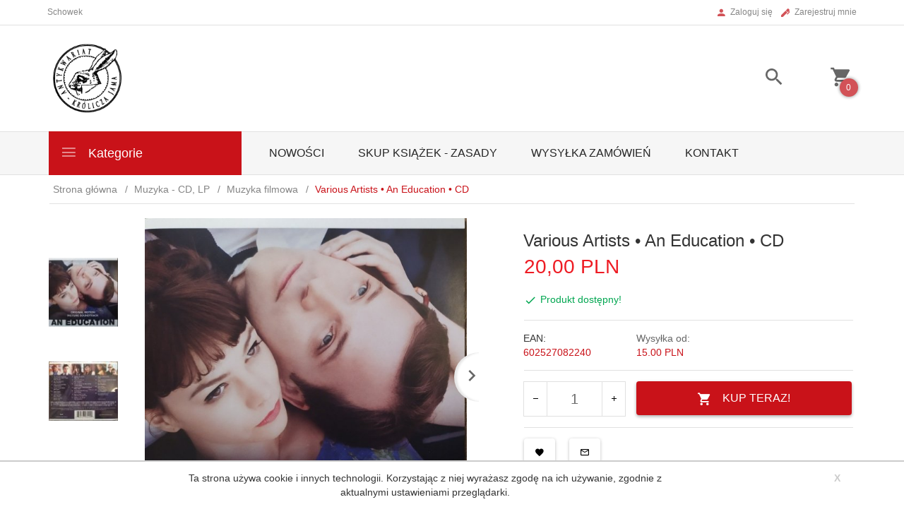

--- FILE ---
content_type: text/html; charset=utf-8
request_url: https://kroliczajama.pl/42260-various-artists-o-an-education-o-cd
body_size: 39423
content:
<!DOCTYPE html><html xmlns="http://www.w3.org/1999/xhtml" lang="pl"><head><script>

    let lastFocusedElement = null;
    let focusableElements = [];
    let firstFocusable = null;
    let lastFocusable = null;

    function trapFocus(container) {
        focusableElements = container.querySelectorAll(
            'a[href], button, input, textarea, select, [tabindex]:not([tabindex="-1"])'
        );
        if (focusableElements.length) {
            firstFocusable = focusableElements[0];
            lastFocusable = focusableElements[focusableElements.length - 1];
            firstFocusable.focus();

            container.addEventListener("keydown", handleTabKey);
        }
    }

    function releaseFocus(container) {
        container.removeEventListener("keydown", handleTabKey);
        if (lastFocusedElement) {
            lastFocusedElement.focus();
        }
    }

    function handleTabKey(e) {
        if (e.key !== "Tab") return;

        if (e.shiftKey) {
            if (document.activeElement === firstFocusable) {
                e.preventDefault();
                lastFocusable.focus();
            }
        } else {
            if (document.activeElement === lastFocusable) {
                e.preventDefault();
                firstFocusable.focus();
            }
        }
    }

    function deleteThirdPartyCookies() {
        const cookieList = document.cookie.split(";").map(cookie => cookie.trim());
        const analyticsConsent = localStorage.getItem("rc2c-analytics-cookies") === "true";
        const marketingConsent = localStorage.getItem("rc2c-marketing-cookies") === "true";
        const analyticsPattern = /^(_ga|_ga_[A-Za-z0-9]+|_gid|__utma|__utmb|__utmc|__utmt|__utmz|c_user|datr|presence|APISID|CONSENT|SIDCC|LOGIN_INFO|_hj|__kla_id|_hp2_id\.[A-Za-z0-9]+|_ga_[A-Za-z0-9]+|_hp2_props\.[A-Za-z0-9]+)/;
        const marketingPattern = /^(__gsas|__gpi|__gpi_optout|DSID|test_cookie|id|__gads|GED_PLAYLIST_ACTIVITY|ACLK_DATA|pm_sess|pm_sess_NNN|aboutads_sessNNN|FPAU|ANID|TAID|FPGCLDC|_gcl_dc|_gcl_au|FLC|FCCDCF|FCNEC|FPGCLAW|FPGCLGB|_gcl_gb|_gac_gb_[A-Za-z0-9]+|_gcl_aw|1P_JAR|Conversion|YSC|VISITOR_INFO1_LIVE|VISITOR_INFO1_LIVE__k|VISITOR_INFO1_LIVE__default|FPLC|_gac_[A-Za-z0-9]+|fr|__atuvc|__atuvs|cw_id|na_id|na_tc|ouid|_js_reg_fb_ref|reg_ext_ref|reg_fb_gate|reg_fb_ref|OptanonConsent|_vis_opt_s|_pin_unauth|ajs_anonymous_id|_vwo_uuid|userty.core.p\.[A-Za-z0-9]+|_fbp|_vwo_ds|_vwo_uuid_v2|kl_csrftoken|__ssid)/;
        const analyticsArray = ["act", "sb", "wd", "xs", "spin", "PREF"];
        const marketingArray = ["NID", "AID", "IDE", "RUL", "bku", "loc", "mus"];
        const domains = [location.hostname, '.' + location.hostname];

        cookieList.forEach(cookie => {
            const cookieName = cookie.split("=")[0];
            if (!analyticsConsent) {
                if (!analyticsConsent && (analyticsPattern.test(cookieName) || analyticsArray.includes(cookieName))) {
                    domains.forEach((domain) => {
                        document.cookie = `${cookieName}=; expires=Thu, 01 Jan 1970 00:00:00 UTC; path=/; domain=${domain}`;
                    });
                }
            }
            if (!marketingConsent) {
                if (!marketingConsent && (marketingPattern.test(cookieName) || marketingArray.includes(cookieName))) {
                    domains.forEach((domain) => {
                        document.cookie = `${cookieName}=; expires=Thu, 01 Jan 1970 00:00:00 UTC; path=/; domain=${domain}`;
                    });
                }
            }

        })
    }

    deleteThirdPartyCookies();

    window.dataLayer = window.dataLayer || [];

    function gtag() {
        window.dataLayer.push(arguments);
    }

    const isSetCookies = localStorage.getItem("wereSelected") === "true";
    const shopIds = ['3815','23272','2300','10332','66351','1165'];

    function cookieBanner() {
        fetch("/ajax/info/cookie_banner/", {
            method: "POST",
            headers: {
                "Content-Type": "application/x-www-form-urlencoded",
            },
        }).then(function (data) {
            return data.json();
        }).then(function (data) {
            if (!data.status) {
                localStorage.setItem("isRcCookie", false);
                return;
            } else {
                const translations = JSON.parse(
                    new TextDecoder("utf-8").decode(
                        Uint8Array.from(atob(data.description), function (char) {
                            return char.charCodeAt(0);
                        })
                    )
                );
                localStorage.setItem("isRcCookie", true);
                const cssClass = isSetCookies ? "cookiesSet" : "active";
                const element = document.createElement("div");
                element.innerHTML = '<div id="cookies-new" style="position:fixed; z-index:99998; ' +
                    translations.cookies.position_x + ':' + translations.cookies.value_x + 'px; ' +
                    translations.cookies.position_y + ':' + translations.cookies.value_y + 'px;">' +
                    '<div id="topInfoContainer1">' +
                    '<div id="marketing-cookies-bar">' +
                    '<div class="cookieButtons">' +
                    '<div id="cookie-settings" class="cookie-settings">' +
                    '<svg height="24" viewBox="0 0 512 512" width="24" xmlns="http://www.w3.org/2000/svg"><g id="_46_Cookie" data-name="46 Cookie"><g id="_46_Cookie-2" data-name="46 Cookie"><g id="Cookie"><path d="m417 354.5a25 25 0 1 1 25-25 25 25 0 0 1 -25 25zm0-35a10 10 0 1 0 10 10 10 10 0 0 0 -10-10z"/><circle cx="449.91" cy="242.52" r="7.5"/><path d="m112.5 354.5a25 25 0 1 1 25-25 25 25 0 0 1 -25 25zm0-35a10 10 0 1 0 10 10 10 10 0 0 0 -10-10z"/><path d="m220.23 406.74c-.3 0-.61 0-.92-.05a42.5 42.5 0 1 1 47.69-42.19 42.09 42.09 0 0 1 -9 26.18 7.5 7.5 0 0 1 -11.81-9.24 27.5 27.5 0 1 0 -25 10.36 7.5 7.5 0 0 1 -.9 14.94z"/><path d="m259.5 190a25 25 0 1 1 25-25 25 25 0 0 1 -25 25zm0-35a10 10 0 1 0 10 10 10 10 0 0 0 -10-10z"/><path d="m98 236.31a20.55 20.55 0 0 1 -20.2-24 5.5 5.5 0 0 0 -1.58-4.88 20.51 20.51 0 0 1 11.37-35 5.53 5.53 0 0 0 4.15-3 20.51 20.51 0 0 1 36.78 0 5.5 5.5 0 0 0 4.15 3 20.51 20.51 0 0 1 11.37 35 5.53 5.53 0 0 0 -1.59 4.88 20.51 20.51 0 0 1 -29.76 21.62 5.54 5.54 0 0 0 -5.13 0 20.39 20.39 0 0 1 -9.56 2.38zm12.13-18a20.5 20.5 0 0 1 9.54 2.36 5.51 5.51 0 0 0 8-5.81 20.51 20.51 0 0 1 5.9-18.16 5.51 5.51 0 0 0 -3.06-9.4 20.49 20.49 0 0 1 -15.44-11.22 5.51 5.51 0 0 0 -9.88 0 20.51 20.51 0 0 1 -15.45 11.22 5.51 5.51 0 0 0 -3 9.4 20.54 20.54 0 0 1 5.9 18.16 5.51 5.51 0 0 0 8 5.81 20.54 20.54 0 0 1 9.48-2.37z"/><path d="m326 70a184.8 184.8 0 0 0 -70.06 13.66 186.26 186.26 0 0 0 -138.33-.66 7.5 7.5 0 0 0 5.52 14 170 170 0 0 1 62.87-12c94.29 0 171 76.71 171 171s-76.71 171-171 171-171-76.71-171-171a170.57 170.57 0 0 1 78.1-143.59 7.5 7.5 0 1 0 -8.16-12.59 185.5 185.5 0 0 0 -84.94 156.18c0 102.56 83.44 186 186 186a185 185 0 0 0 69.94-13.66 186.16 186.16 0 0 0 212.77-53 7.5 7.5 0 1 0 -11.5-9.63 171.32 171.32 0 0 1 -182.21 53.57 186 186 0 0 0 91.93-206.41c.9-.14 1.8-.27 2.75-.43a5.51 5.51 0 0 1 4.88 1.59 20.38 20.38 0 0 0 14.63 6.21 20.81 20.81 0 0 0 6.39-1 20.39 20.39 0 0 0 14-16.56 5.51 5.51 0 0 1 3-4.15 20.52 20.52 0 0 0 0-36.79 5.5 5.5 0 0 1 -3-4.14 20.51 20.51 0 0 0 -35-11.37 5.51 5.51 0 0 1 -4.88 1.58 20.54 20.54 0 0 0 -21.51 10.46 31.52 31.52 0 0 1 -2.05 3.23 187.39 187.39 0 0 0 -71.14-68.78 170.41 170.41 0 0 1 51-7.72c94.29 0 171 76.71 171 171a171.22 171.22 0 0 1 -20.82 81.85 7.5 7.5 0 1 0 13.16 7.15 186.29 186.29 0 0 0 22.66-89c0-102.56-83.44-186-186-186zm35.36 95.41a5.41 5.41 0 0 1 5.79-2.83 20.54 20.54 0 0 0 18.16-5.9 5.51 5.51 0 0 1 9.4 3 20.49 20.49 0 0 0 11.22 15.45 5.51 5.51 0 0 1 0 9.88 20.49 20.49 0 0 0 -11.22 15.44 5.51 5.51 0 0 1 -9.4 3.06 20.48 20.48 0 0 0 -18.09-5.91c-1.55.25-3 .46-4.39.65a184.3 184.3 0 0 0 -9.12-22.69 44.07 44.07 0 0 0 7.65-10.15z"/><path d="m320 267.24a17.66 17.66 0 0 0 -14.34-12.1 2.76 2.76 0 0 1 -2.09-1.52 17.78 17.78 0 0 0 -31.88 0 2.76 2.76 0 0 1 -2.09 1.52 17.77 17.77 0 0 0 -9.85 30.32 2.78 2.78 0 0 1 .8 2.46 17.77 17.77 0 0 0 25.79 18.73 2.8 2.8 0 0 1 2.58 0 17.77 17.77 0 0 0 25.79-18.73 2.75 2.75 0 0 1 .8-2.46 17.66 17.66 0 0 0 4.49-18.22zm-15 7.48a17.76 17.76 0 0 0 -5.11 15.73 2.79 2.79 0 0 1 -4 2.93 17.73 17.73 0 0 0 -16.54 0 2.79 2.79 0 0 1 -4-2.93 17.76 17.76 0 0 0 -5.11-15.73 2.77 2.77 0 0 1 1.54-4.73 17.77 17.77 0 0 0 13.38-9.73 2.78 2.78 0 0 1 5 0 17.77 17.77 0 0 0 13.35 9.74 2.77 2.77 0 0 1 1.54 4.73z"/><circle cx="186" cy="294.5" r="7.5"/><circle cx="172.52" cy="132.09" r="7.5"/><circle cx="206.43" cy="235.78" r="7.5"/><circle cx="62.96" cy="276.22" r="7.5"/></g></g></g></svg>' +
                    '</div>' +
                    '</div>' +
                    '</div>' +
                    '</div>' +
                    '<div id="cookie" class="' + cssClass + '">' +
                    '<div class="cookie-shadow"></div>' +
                    '<div class="cookie-side ' + cssClass + '">' +
                    '<h1 tabindex="0" class="cookie-title">' + translations.cookies.settings_definition + '</h1>' +
                    (shopIds.includes(data.shopId) ?
                        '<div class="cookies-wrap-title">' +
                        '<span tabindex="0" onClick="toggle_cookies_personalization(this);" class="consent active">' +
                        translations.cookies.consentTab +
                        '</span>' +
                        '<span tabindex="0" onClick="toggle_cookies_personalization(this);" class="details">' +
                        translations.cookies.personalizeTab +
                        '</span>' +
                        '</div>' +
                        '<div class="obligatory-description">' +
                        translations.cookies.description +
                        '</div>' : '') +
                    renderCookieBody(translations.cookies, data.shopId) +
                    '</div>' +
                    '</div>';
                document.body.append(element);
                
                const cookieDialog = document.getElementById('cookies-new');
                if (cookieDialog) {
                    lastFocusedElement = document.activeElement;
                    trapFocus(cookieDialog);
                }
            }

            const cookieToggle = document.querySelector("#cookie-settings");
            if (cookieToggle) {
                cookieToggle.addEventListener("click", toggleBannerVisibility);
            }

            const cookieShadow = document.querySelector(".cookie-shadow");
            if (cookieShadow && isSetCookies) {
                cookieShadow.addEventListener("click", toggleBannerVisibility);
            }

            const cookiesButton = document.querySelector(
                "#cookies-new .cookie-settings"
            );
            if (cookiesButton) {
                cookiesButton.addEventListener("click", function () {
                    document.querySelector("#cookie").classList.add("active");
                    document.querySelector(".cookie-side").classList.add("active");
                    document
                        .querySelector("#marketing-cookies-bar")
                        .classList.add("active");
                    if (document.querySelector(".details")) {
                        document.querySelector(".details").classList.remove("active");
                        document.querySelector(".consent").classList.add("active");
                        document.querySelector(".acceptSelected").classList.add("hidden");
                        document.querySelector(".personalize").classList.remove("hidden");
                        document.querySelector(".cookie-wrap").classList.add("hidden");
                        document
                            .querySelector(".obligatory-description")
                            .classList.remove("hidden");
                    }
                });
            }
            setCookiesConsents();
        });
    }

    function getSingleCookie(cookie, type, id, translations) {
        let singleCookieTitle = "";
        let singleCookieDescription = "";

        if (typeof translations === "object") {
            singleCookieTitle = translations.title;
            singleCookieDescription = translations.description;
        }

        return {
            cookie: cookie,
            type: type,
            id: id,
            title: singleCookieTitle,
            description: singleCookieDescription,
        };
    }

    const cookiesToRender = [
        getSingleCookie("required_cookies", "required_cookies", 0),
        getSingleCookie("rc2c-marketing-cookies", "marketing_cookies", 1),
        getSingleCookie("rc2c-analytics-cookies", "analytics_cookies", 2),
        getSingleCookie("rc2c-userdata-cookies", "user_data_cookies", 3),
        getSingleCookie("rc2c-personalization-cookies", "personalization_cookies", 4),
    ];

    function getConstentCookiesValues() {
        const cookies = cookiesToRender
            .filter(function (cookie) {
                return cookie.type !== "required_cookies"; // Exclude required cookies
            })
            .reduce(function (acc, item) {
                const storedValue = localStorage.getItem(item.cookie);
                // Explicitly check if the stored value is "true"
                acc[item.cookie] = storedValue === "true" ? "granted" : "denied";
                return acc;
            }, {});

        console.log("Consent Values Retrieved:", cookies); // Debugging log
        return cookies;
    }


    function setCookiesConsents() {
        const consentCookies = getConstentCookiesValues();
        gtag("consent", "default", {
            ad_storage: localStorage.getItem('rc2c-marketing-cookies')  === 'true' ? 'granted' : 'denied' || "denied",
            ad_user_data: localStorage.getItem('rc2c-userdata-cookies')  === 'true' ? 'granted' : 'denied' || "denied",
            ad_personalization:
                localStorage.getItem('rc2c-personalization-cookies')  === 'true' ? 'granted' : 'denied' || "denied",
            analytics_storage: localStorage.getItem('rc2c-analytics-cookies')  === 'true' ? 'granted' : 'denied' || "denied",
        });

        deleteThirdPartyCookies();
    }

    function updateCookiesConsents() {
        const consentCookies = getConstentCookiesValues();

        if (localStorage.getItem("wereSelected") === "true") {
            gtag("consent", "update", {
                ad_storage: localStorage.getItem('rc2c-marketing-cookies')  === 'true'  ? 'granted' : 'denied' || "denied",
                ad_user_data: localStorage.getItem('rc2c-userdata-cookies')  === 'true' ? 'granted' : 'denied' || "denied",
                ad_personalization: localStorage.getItem('rc2c-personalization-cookies')  === 'true' ? 'granted' : 'denied' || "denied",
                analytics_storage: localStorage.getItem('rc2c-analytics-cookies')  === 'true' ? 'granted' : 'denied' || "denied",
            });

            deleteThirdPartyCookies();
        }
    }

    function toggleBannerVisibility() {
        const cookieWrap = document.querySelector("#cookie");
        const cookieSide = document.querySelector(".cookie-side");
        const marketingBar = document.querySelector("#marketing-cookies-bar");

        if (cookieWrap && cookieSide) {
            const isActive = !cookieWrap.classList.contains("active");
            
            if (isActive) {
                // When showing the banner
                cookieWrap.classList.add("active");
                cookieSide.classList.add("active");
                if (marketingBar) marketingBar.classList.add("active");
                
                lastFocusedElement = document.activeElement;
                trapFocus(cookieSide);
            } else {
                // When hiding the banner
                cookieWrap.classList.remove("active");
                cookieSide.classList.remove("active");
                if (marketingBar) marketingBar.classList.remove("active");
                
                releaseFocus(cookieSide);
                if (lastFocusedElement) {
                    lastFocusedElement.focus();
                }
            }
        }
    }

    if (localStorage.getItem("wereSelected") === "true") {
        toggleBannerVisibility();
    }

    function setCookieSettings(acceptAll) {
        function setLocalCookie(type, selector) {
            const element = document.querySelector(selector);
            const isChecked = element ? element.checked : false;
            const newValue = acceptAll || isChecked;
            localStorage.setItem(type, newValue.toString());

            if (element) {
                element.checked = newValue;
            }
        }

        setLocalCookie("rc2c-marketing-cookies", "#marketing_cookies_checkbox");
        setLocalCookie("rc2c-analytics-cookies", "#analytics_cookies_checkbox");
        setLocalCookie("rc2c-userdata-cookies", "#user_data_cookies_checkbox");
        setLocalCookie(
            "rc2c-personalization-cookies",
            "#personalization_cookies_checkbox"
        );

        localStorage.setItem("wereSelected", "true");

        toggleBannerVisibility();
        updateCookiesConsents();
    }

    function renderCookieSection(item, index, translations) {
        const isDefault = item.type === "required_cookies";
        const isChecked =
            isDefault || localStorage.getItem(item.cookie) === "true";
        return '<div class="singleCookie">' +
            '<span class="cookie-text">' +
            '<span class="open">' +
            '<svg width="20" height="20" viewBox="0 0 20 20" fill="none" xmlns="http://www.w3.org/2000/svg">' +
            '<path fill-rule="evenodd" clip-rule="evenodd" d="M10 2.5C10.1658 2.5 10.3247 2.56585 10.4419 2.68306C10.5592 2.80027 10.625 2.95924 10.625 3.125V9.375H16.875C17.0408 9.375 17.1997 9.44085 17.3169 9.55806C17.4342 9.67527 17.5 9.83424 17.5 10C17.5 10.1658 17.4342 10.3247 17.3169 10.4419C17.1997 10.5592 17.0408 10.625 16.875 10.625H10.625V16.875C10.625 17.0408 10.5592 17.1997 10.4419 17.3169C10.3247 17.4342 10.1658 17.5 10 17.5C9.83424 17.5 9.67527 17.4342 9.55806 17.3169C9.44085 17.1997 9.375 17.0408 9.375 16.875V10.625H3.125C2.95924 10.625 2.80027 10.5592 2.68306 10.4419C2.56585 10.3247 2.5 10.1658 2.5 10C2.5 9.83424 2.56585 9.67527 2.68306 9.55806C2.80027 9.44085 2.95924 9.375 3.125 9.375H9.375V3.125C9.375 2.95924 9.44085 2.80027 9.55806 2.68306C9.67527 2.56585 9.83424 2.5 10 2.5Z" fill="black"/>' +
            '</svg>' +
            '</span>' +
            '<span class="close">' +
            '<svg width="20" height="20" viewBox="0 0 20 20" fill="currentColor" xmlns="http://www.w3.org/2000/svg">' +
            '<path fill-rule="evenodd" clip-rule="evenodd" d="M2.5 10C2.5 9.83424 2.56585 9.67527 2.68306 9.55806C2.80027 9.44085 2.95924 9.375 3.125 9.375H16.875C17.0408 9.375 17.1997 9.44085 17.3169 9.55806C17.4342 9.67527 17.5 9.83424 17.5 10C17.5 10.1658 17.4342 10.3247 17.3169 10.4419C17.1997 10.5592 17.0408 10.625 16.875 10.625H3.125C2.95924 10.625 2.80027 10.5592 2.68306 10.4419C2.56585 10.3247 2.5 10.1658 2.5 10Z" fill="black"/>' +
            '</svg>' +
            '</span>' +
            '<span onClick="toggle_cookie(' + index + ')">' + translations[item.type] + '</span>' +
            '</span>' +
            '<span class="input-wrap">' +
            '<input class="cookie-input" type="checkbox" id="' + item.type + '_checkbox" ' + (isDefault && "disabled") + ' value="1" ' + (isChecked ? "checked" : "") + ' />' +
            '</span>' +
            '</div>' +
            '<p class="cookie-subtitle">' + translations[item.type + '_description'] + '</p>';
    }

    function renderCookieBody(translations, shopId) {
        const buttonsToRender = shopIds.includes(shopId) ?
            '<div class="confirmBtn">' +
            '<button class="rejectCookies personalize" onclick="toggle_cookies_personalization(this);">' + translations.personalize + '</button>' +
            '<button class="rejectCookies hidden acceptSelected" onclick="setCookieSettings();">' + translations.discard + '</button>' +
            '<button class="acceptCookies" onclick="setCookieSettings(true);">' + translations.accept + '</button>' +
            '</div>'
            :
            '<div class="confirmBtn">' +
            '<button class="rejectCookies acceptSelected" onclick="setCookieSettings();">' + translations.discard + '</button>' +
            '<button class="acceptCookies" onclick="setCookieSettings(true);">' + translations.accept + '</button>' +
            '</div>';

        const cookieWrapClass = shopIds.includes(shopId) ? 'cookie-wrap hidden' : 'cookie-wrap';

        return '<div class="' + cookieWrapClass + '">' +
            cookiesToRender
                .map(function (item, index) {
                    return renderCookieSection(item, index, translations);
                })
                .join('') +
            '</div>' +
            buttonsToRender;
    }

    function toggle_cookie(id) {
        const cookies = document.querySelectorAll(".singleCookie");

        if (!cookies[id].classList.contains("active")) {
            cookies.forEach(function (cookie) {
                cookie.classList.remove("active");
            });
            cookies[id].classList.add("active");
        } else {
            cookies[id].classList.remove("active");
        }
    }

</script><style>

    .cookies-wrap-title {
        display: flex;
        align-items: center;
        justify-content: space-between;
    }
    .cookies-wrap-title span {
        flex-basis: 50%;
        text-align: center;
        cursor: pointer;
        font-weight: 500;
        font-size: 18px;
        color: #000000;
        padding-bottom: 12px;
        border-bottom: 1px solid transparent;
    }
    .cookies-wrap-title span.active {
        color: #6172F3;
        border-color: #6172F3;
    }
    .obligatory-description {
        font-weight: 400;
        font-size: 13px;
        line-height: 160%;
        color: #667085;
        display: flex;
        flex-direction: column;
        padding-top: 24px;
    }
    .obligatory-description span {
        font-weight: 600;
        color: #000;
    }
    span.title {
        font-weight: 600;
        font-size: 16px;
        line-height: 19px;
        color: #101828;
    }
    p.info {
        font-weight: 400;
        font-size: 12px;
        line-height: 15px;
        color: #101828;
        margin-top: 4px;
    }
    .cookieInfo {
        max-width: 70%;
    }
    .cookieButtons {
        display: flex;
        align-items: center;
    }
    #cookie-settings,
    #cookies-settings-agree {
        font-weight: 400;
        font-size: 16px;
        line-height: 19px;
        color: #FFFFFF;
        padding: 10px 16px;
        border-radius: 4px;
        cursor: pointer;
        transition: 0.4s;
    }
    #cookie-settings {
        background: #101828;
        border: 1px solid #101828;
    }
    #cookie-settings:hover {
        background: #fff;
        color: #101828;
        border: 1px solid #101828;
    }
    #cookies-settings-agree {
        background: #6172F3;
        border: 1px solid transparent;
        margin-left: 12px;
    }
    .cookie-shadow {
        position: fixed;
        top: 0;
        left: 0;
        right: 0;
        bottom: 0;
        background: #000000;
        opacity: 0;
        visibility: hidden;
        z-index: 0;
        transition: 0.8s;
    }
    #cookie.active .cookie-shadow {
        opacity: 0.6;
        z-index: 9999;
        visibility: visible;
    }
    #cookies-new .cookie-side {
        background: #FFFFFF;
        box-shadow: 0 0 48px rgba(33, 26, 105, 0.15);
        border-radius: 16px;
        position: fixed;
        top: 50%;
        left: 50%;
        transform: translate(-50%, -50%);
        padding: 60px 40px;
        width: 540px;
        opacity: 0;
        visibility: hidden;
        z-index: 0;
        transition: 0.8s;
    }
    #cookies-new .cookie-side.active {
        opacity: 1;
        visibility: visible;
        z-index: 99999;
    }
    .cookie-wrap {
        background: #FFFFFF;
        border: 1px solid #98A2B3;
        border-radius: 8px;
        margin-top: 12px;
    }
    p.cookie-title {
        font-weight: 500;
        font-size: 24px;
        line-height: 29px;
        color: #000000;
        margin-bottom: 24px;
    }
    p.cookie-subtitle {
        background: #F2F4F7;
        font-weight: 400;
        font-size: 13px;
        line-height: 160%;
        color: #667085;
        padding: 12px 15px 12px 44px;
        display: none;
    }
    p.cookie-subtitle:last-of-type {
        border-radius: 0 0 8px 8px;
    }
    .singleCookie,
    .obligatorySingleCookie {
        display: flex;
        align-items: center;
        justify-content: space-between;
        border-top: 1px solid #98A2B3;
        position: relative;
        cursor: pointer;
        padding-right: 16px;
    }
    .obligatorySingleCookie {
        border-top: none;
    }
    .singleCookie.active+.cookie-subtitle,
    .obligatorySingleCookie+.cookie-subtitle {
        display: block;
    }
    .singleCookie.active .cookie-text .open,
    .obligatorySingleCookie .open {
        display: none;
    }
    .singleCookie.active .cookie-text .close {
        display: block;
    }
    .obligatorySingleCookie .cookie-text .close {
        display: none;
    }
    .cookie-text {
        flex-grow: 1;
        display: block;
        font-weight: 400;
        font-size: 16px;
        line-height: 19px;
        color: #000000;
    }
    .cookie-text span:last-of-type {
        padding: 18px 0 18px 44px;
        display: inline-block;
    }
    .singleCookie:first-of-type {
        border-top: none;
    }

    body *:not(.product-input) > input.cookie-input,
    .obligatoryCookie input {
        background: #FFFFFF;
        border: 1px solid #98A2B3;
        border-radius: 50px;
        width: 48px;
        -webkit-appearance: none;
        height: 24px !important;
        overflow: hidden;
        display: inline-block;
        position: relative;
        vertical-align: initial;
        cursor: pointer;
        margin-bottom: 0;
    }
    .input-wrap input::before,
    .obligatoryCookie input::before {
        position: absolute;
        content: "";
        background: #98A2B3;
        border: 1px solid #98A2B3;
        border-radius: 50px;
        width: 16px;
        left: 4px;
        top: 4px;
        bottom: 4px;
    }
    .obligatoryCookie input::before {
        left: unset;
        right: 4px;
    }
    .input-wrap {width: auto;}
    .input-wrap {text-align: right;}
    .input-wrap input::before {
        position: absolute;
        content: "";
        background: #98A2B3;
        border: 1px solid #98A2B3;
        border-radius: 50px;
        width: 16px;
        left: 4px;
        top: 4px;
        bottom: 4px;
    }
    .input-wrap input:checked::before {
        background: #6172F3;
        border: 1px solid #6172F3;
        left: unset;
        right: 4px;
    }
    .acceptCookies,
    .rejectCookies {
        background: #6172F3;
        border-radius: 4px;
        font-weight: 400;
        font-size: 16px;
        line-height: 19px;
        color: #FFFFFF;
        display: inline-block;
        padding: 10px 16px;
        cursor: pointer;
        transition: 0.4s;
        border: 1px solid transparent;
        white-space: nowrap;
    }
    .rejectCookies {
        background: #101828;
        border: 1px solid #101828;
    }
    .rejectCookies:hover {
        color: #101828;
        background: #fff;
    }
    #cookies-settings-agree:hover,
    .acceptCookies:hover {
        background: #fff;
        color: #6172F3;
        border: 1px solid #6172F3;
    }
    span.open,
    span.close {
        position: absolute;
        top: 50%;
        left: 20px;
        transform: translateY(-50%);
    }
    span.open svg,
    span.close svg {
        position: absolute;
        top: 50%;
        left: 50%;
        transform: translate(-50%, -50%)
    }
    span.open {
        display: block;
    }
    .cookie-wrap .input-wrap {width: auto !important;}
    span.close {
        display: none;
    }
    .closeCookies {
        position: absolute;
        top: 24px;
        right: 40px;
        cursor: pointer;
    }
    .confirmBtn {
        display: flex;
        justify-content: space-between;
        margin-top: 24px;
    }

    @media(max-width: 992px) {
        .cookieInfo {
            max-width: 55%;
        }
    }
    @media(max-width: 772px) {
        #marketing-cookies-bar {
            flex-direction: column;
            align-items: flex-end;
        }
        .cookieInfo {
            max-width: 100%;
        }
        .cookieButtons {
            margin-top: 12px;
        }
    }
    @media(max-width: 564px) {
        .confirmBtn {
            flex-direction: column;
            gap: 8px;
        }
        .acceptCookies,
        .rejectCookies {
            text-align: center;
        }
        .cookie-text {
            font-size: 13px;
        }
        .closeCookies {
            top: 12px;
            right: 12px;
        }
        #cookies-new .cookie-side {
            padding: 40px 20px;
            width: 400px;
        }
        p.cookie-title {
            margin-bottom: 12px;
        }
        .cookieButtons {
            width: 100%;
        }
        .cookieButtons div {
            width: 100%;
            text-align: center;
        }
    }
    @media(max-width: 440px) {
        #cookies-new .cookie-side {
            padding: 40px 20px;
            width: 360px;
        }
        #cookie-settings,
        #cookies-settings-agree {
            font-size: 12px;
        }
    }
    @media(max-width: 360px) {
        #cookies-new .cookie-side {
            padding: 40px 12px 20px;
            width: 320px;
        }
        .singleCookie {
            padding-right: 8px;
        }
    }
    @media(orientation: landscape) and(max-width: 992px) {
        #cookies-new .cookie-side {
            max-height: 300px;
            overflow-y: scroll;
            padding: 30px 40px;
        }
    }
</style><!-- Global site tag (gtag.js) --><script async src="//www.googletagmanager.com/gtag/js?id=AW-1012481644"></script><script>
       if(localStorage.getItem('rc2c-analytics-cookies') === 'false' && localStorage.getItem('isRcCookie') === 'true') {
        
        } else {
        window.dataLayer = window.dataLayer || [];

        function gtag() {
            window.dataLayer.push(arguments);
        }

        gtag('js', new Date());
        gtag('config', 'AW-1012481644');
        }
    </script><meta name="google-site-verification" content="Pl9j4OgGQADSySOJ3gl6JCLyQgHuDOWIBYe2Kj_8v48" /><meta http-equiv="Content-Type" content="text/html; charset=utf-8" /><title>Various Artists An Education CD</title><meta name="keywords" content="Various Artists An Education CD, 602527082240" /><meta name="description" content="CD z Antykwariatu Królicza Jama" /><meta name="robots" content="all" /><meta name="revisit-after" content="3 Days" /><link rel="canonical" href="https://kroliczajama.pl/42260-various-artists-o-an-education-o-cd" /><meta name="author" content="http://redcart.pl" /><meta name="viewport" content="width=device-width"><link rel="shortcut icon" type="image/ico" href="https://kroliczajama.pl/templates/images/favicons/25861.ico" /><link rel="apple-touch-icon" href="https://kroliczajama.pl/templates/images/favicons/25861.ico" /><meta property="og:url" content="https://kroliczajama.pl/42260-various-artists-o-an-education-o-cd"/><meta property="og:locale" content="pl"><meta property="og:type" content="product"/><meta property="og:price:currency" content="PLN"/><meta property="og:title" content="Various Artists • An Education • CD"/><meta property="og:image" content="https://static4.redcart.pl/templates/images/thumb/25861/1024/1024/pl/0/templates/images/products/25861/432aa19858cef608812b820280083c2d.jpg"/><meta property="product:retailer_item_id" content="602527082240"/><meta property="product:catalog_id" content="602527082240"/><meta property="og:price:amount" content="20.00"/><meta property="product:price:amount" content="20.00"/><meta property="product:availability" content="in stock"/><meta property="product:condition" content="new"/><meta property="product:price:currency" content="PLN"/><meta property="fb:app_id" content="1207818956008224" /><meta name="google-site-verification" content="S9uPHBkUo3ml90YSslUH_JjXTyIu0S-wJIviOs6LOsc" /><style type="text/css">html{font-family:sans-serif;-ms-text-size-adjust:100%;-webkit-text-size-adjust:100%}body{margin:0}article,aside,details,figcaption,figure,footer,header,hgroup,main,menu,nav,section,summary{display:block}audio,canvas,progress,video{display:inline-block;vertical-align:baseline}audio:not([controls]){display:none;height:0}[hidden],template{display:none}a{background-color:transparent}a:active,a:hover{outline:0}abbr[title]{border-bottom:1px dotted}b,strong{font-weight:bold}dfn{font-style:italic}h1{font-size:2em;margin:.67em 0}mark{background:#ff0;color:#000}small{font-size:80%}sub,sup{font-size:75%;line-height:0;position:relative;vertical-align:baseline}sup{top:-.5em}sub{bottom:-.25em}img{border:0}svg:not(:root){overflow:hidden}figure{margin:1em 40px}hr{-webkit-box-sizing:content-box;-moz-box-sizing:content-box;box-sizing:content-box;height:0}pre{overflow:auto}code,kbd,pre,samp{font-family:monospace,monospace;font-size:1em}button,input,optgroup,select,textarea{color:inherit;font:inherit;margin:0}button{overflow:visible}button,select{text-transform:none}button,html input[type="button"],input[type="reset"],input[type="submit"]{-webkit-appearance:button;cursor:pointer}button[disabled],html input[disabled]{cursor:default}button::-moz-focus-inner,input::-moz-focus-inner{border:0;padding:0}input{line-height:normal}input[type="checkbox"],input[type="radio"]{-webkit-box-sizing:border-box;-moz-box-sizing:border-box;box-sizing:border-box;padding:0}input[type="number"]::-webkit-inner-spin-button,input[type="number"]::-webkit-outer-spin-button{height:auto}input[type="search"]{-webkit-appearance:textfield;-webkit-box-sizing:content-box;-moz-box-sizing:content-box;box-sizing:content-box}input[type="search"]::-webkit-search-cancel-button,input[type="search"]::-webkit-search-decoration{-webkit-appearance:none}fieldset{border:1px solid silver;margin:0 2px;padding:.35em .625em .75em}legend{border:0;padding:0}textarea{overflow:auto}optgroup{font-weight:bold}table{border-collapse:collapse;border-spacing:0}td,th{padding:0}*{-webkit-box-sizing:border-box;-moz-box-sizing:border-box;box-sizing:border-box}*:before,*:after{-webkit-box-sizing:border-box;-moz-box-sizing:border-box;box-sizing:border-box}html{font-size:10px;-webkit-tap-highlight-color:rgba(0,0,0,0)}body{font-family:"Helvetica Neue",Helvetica,Arial,sans-serif;font-size:14px;line-height:1.42857143;color:#333;background-color:#fff}input,button,select,textarea{font-family:inherit;font-size:inherit;line-height:inherit}a{color:#337ab7;text-decoration:none}a:hover,a:focus{color:#23527c;text-decoration:underline}a:focus{outline:thin dotted;outline:5px auto -webkit-focus-ring-color;outline-offset:-2px}figure{margin:0}img{vertical-align:middle}.img-responsive{display:block;max-width:100%;height:auto}.img-rounded{border-radius:6px}.img-thumbnail{padding:4px;line-height:1.42857143;background-color:#fff;border:1px solid #ddd;border-radius:4px;-webkit-transition:all .2s ease-in-out;-o-transition:all .2s ease-in-out;transition:all .2s ease-in-out;display:inline-block;max-width:100%;height:auto}.img-circle{border-radius:50%}hr{margin-top:20px;margin-bottom:20px;border:0;border-top:1px solid #eee}.sr-only{position:absolute !important;padding:0 !important;position:absolute;width:1px;height:1px;margin:-1px;padding:0;overflow:hidden;clip:rect(0,0,0,0);border:0}.sr-only-focusable:active,.sr-only-focusable:focus{position:static;width:auto;height:auto;margin:0;overflow:visible;clip:auto}[role="button"]{cursor:pointer}.container{margin-right:auto;margin-left:auto;padding-left:8px;padding-right:8px}@media(min-width:768px){.container{width:100%;max-width:736px}}@media(min-width:992px){.container{width:100%;max-width:956px}}@media(min-width:1200px){.container{width:100%;max-width:1156px}}.container-fluid{margin-right:auto;margin-left:auto;padding-left:8px;padding-right:8px}.row{margin-left:-8px;margin-right:-8px}.col-xs-1,.col-sm-1,.col-md-1,.col-lg-1,.col-xs-2,.col-sm-2,.col-md-2,.col-lg-2,.col-xs-3,.col-sm-3,.col-md-3,.col-lg-3,.col-xs-4,.col-sm-4,.col-md-4,.col-lg-4,.col-xs-5,.col-sm-5,.col-md-5,.col-lg-5,.col-xs-6,.col-sm-6,.col-md-6,.col-lg-6,.col-xs-7,.col-sm-7,.col-md-7,.col-lg-7,.col-xs-8,.col-sm-8,.col-md-8,.col-lg-8,.col-xs-9,.col-sm-9,.col-md-9,.col-lg-9,.col-xs-10,.col-sm-10,.col-md-10,.col-lg-10,.col-xs-11,.col-sm-11,.col-md-11,.col-lg-11,.col-xs-12,.col-sm-12,.col-md-12,.col-lg-12,.col-xs-13,.col-sm-13,.col-md-13,.col-lg-13,.col-xs-14,.col-sm-14,.col-md-14,.col-lg-14,.col-xs-15,.col-sm-15,.col-md-15,.col-lg-15,.col-xs-16,.col-sm-16,.col-md-16,.col-lg-16,.col-xs-17,.col-sm-17,.col-md-17,.col-lg-17,.col-xs-18,.col-sm-18,.col-md-18,.col-lg-18,.col-xs-19,.col-sm-19,.col-md-19,.col-lg-19,.col-xs-20,.col-sm-20,.col-md-20,.col-lg-20,.col-xs-21,.col-sm-21,.col-md-21,.col-lg-21,.col-xs-22,.col-sm-22,.col-md-22,.col-lg-22,.col-xs-23,.col-sm-23,.col-md-23,.col-lg-23,.col-xs-24,.col-sm-24,.col-md-24,.col-lg-24{position:relative;min-height:1px;padding-left:8px;padding-right:8px;margin-left:-1px}.col-xs-1,.col-xs-2,.col-xs-3,.col-xs-4,.col-xs-5,.col-xs-6,.col-xs-7,.col-xs-8,.col-xs-9,.col-xs-10,.col-xs-11,.col-xs-12,.col-xs-13,.col-xs-14,.col-xs-15,.col-xs-16,.col-xs-17,.col-xs-18,.col-xs-19,.col-xs-20,.col-xs-21,.col-xs-22,.col-xs-23,.col-xs-24{float:left}.col-xs-24{width:100%}.col-xs-23{width:95.83333333%}.col-xs-22{width:91.66666667%}.col-xs-21{width:87.5%}.col-xs-20{width:83.33333333%}.col-xs-19{width:79.16666667%}.col-xs-18{width:75%}.col-xs-17{width:70.83333333%}.col-xs-16{width:66.66666667%}.col-xs-15{width:62.5%}.col-xs-14{width:58.33333333%}.col-xs-13{width:54.16666667%}.col-xs-12{width:50%}.col-xs-11{width:45.83333333%}.col-xs-10{width:41.66666667%}.col-xs-9{width:37.5%}.col-xs-8{width:33.33333333%}.col-xs-7{width:29.16666667%}.col-xs-6{width:25%}.col-xs-5{width:20.83333333%}.col-xs-4{width:16.66666667%}.col-xs-3{width:12.5%}.col-xs-2{width:8.33333333%}.col-xs-1{width:4.16666667%}.col-xs-pull-24{right:100%}.col-xs-pull-23{right:95.83333333%}.col-xs-pull-22{right:91.66666667%}.col-xs-pull-21{right:87.5%}.col-xs-pull-20{right:83.33333333%}.col-xs-pull-19{right:79.16666667%}.col-xs-pull-18{right:75%}.col-xs-pull-17{right:70.83333333%}.col-xs-pull-16{right:66.66666667%}.col-xs-pull-15{right:62.5%}.col-xs-pull-14{right:58.33333333%}.col-xs-pull-13{right:54.16666667%}.col-xs-pull-12{right:50%}.col-xs-pull-11{right:45.83333333%}.col-xs-pull-10{right:41.66666667%}.col-xs-pull-9{right:37.5%}.col-xs-pull-8{right:33.33333333%}.col-xs-pull-7{right:29.16666667%}.col-xs-pull-6{right:25%}.col-xs-pull-5{right:20.83333333%}.col-xs-pull-4{right:16.66666667%}.col-xs-pull-3{right:12.5%}.col-xs-pull-2{right:8.33333333%}.col-xs-pull-1{right:4.16666667%}.col-xs-pull-0{right:auto}.col-xs-push-24{left:100%}.col-xs-push-23{left:95.83333333%}.col-xs-push-22{left:91.66666667%}.col-xs-push-21{left:87.5%}.col-xs-push-20{left:83.33333333%}.col-xs-push-19{left:79.16666667%}.col-xs-push-18{left:75%}.col-xs-push-17{left:70.83333333%}.col-xs-push-16{left:66.66666667%}.col-xs-push-15{left:62.5%}.col-xs-push-14{left:58.33333333%}.col-xs-push-13{left:54.16666667%}.col-xs-push-12{left:50%}.col-xs-push-11{left:45.83333333%}.col-xs-push-10{left:41.66666667%}.col-xs-push-9{left:37.5%}.col-xs-push-8{left:33.33333333%}.col-xs-push-7{left:29.16666667%}.col-xs-push-6{left:25%}.col-xs-push-5{left:20.83333333%}.col-xs-push-4{left:16.66666667%}.col-xs-push-3{left:12.5%}.col-xs-push-2{left:8.33333333%}.col-xs-push-1{left:4.16666667%}.col-xs-push-0{left:auto}.col-xs-offset-24{margin-left:100%}.col-xs-offset-23{margin-left:95.83333333%}.col-xs-offset-22{margin-left:91.66666667%}.col-xs-offset-21{margin-left:87.5%}.col-xs-offset-20{margin-left:83.33333333%}.col-xs-offset-19{margin-left:79.16666667%}.col-xs-offset-18{margin-left:75%}.col-xs-offset-17{margin-left:70.83333333%}.col-xs-offset-16{margin-left:66.66666667%}.col-xs-offset-15{margin-left:62.5%}.col-xs-offset-14{margin-left:58.33333333%}.col-xs-offset-13{margin-left:54.16666667%}.col-xs-offset-12{margin-left:50%}.col-xs-offset-11{margin-left:45.83333333%}.col-xs-offset-10{margin-left:41.66666667%}.col-xs-offset-9{margin-left:37.5%}.col-xs-offset-8{margin-left:33.33333333%}.col-xs-offset-7{margin-left:29.16666667%}.col-xs-offset-6{margin-left:25%}.col-xs-offset-5{margin-left:20.83333333%}.col-xs-offset-4{margin-left:16.66666667%}.col-xs-offset-3{margin-left:12.5%}.col-xs-offset-2{margin-left:8.33333333%}.col-xs-offset-1{margin-left:4.16666667%}.col-xs-offset-0{margin-left:0}@media(min-width:768px){.col-sm-1,.col-sm-2,.col-sm-3,.col-sm-4,.col-sm-5,.col-sm-6,.col-sm-7,.col-sm-8,.col-sm-9,.col-sm-10,.col-sm-11,.col-sm-12,.col-sm-13,.col-sm-14,.col-sm-15,.col-sm-16,.col-sm-17,.col-sm-18,.col-sm-19,.col-sm-20,.col-sm-21,.col-sm-22,.col-sm-23,.col-sm-24{float:left}.col-sm-24{width:100%}.col-sm-23{width:95.83333333%}.col-sm-22{width:91.66666667%}.col-sm-21{width:87.5%}.col-sm-20{width:83.33333333%}.col-sm-19{width:79.16666667%}.col-sm-18{width:75%}.col-sm-17{width:70.83333333%}.col-sm-16{width:66.66666667%}.col-sm-15{width:62.5%}.col-sm-14{width:58.33333333%}.col-sm-13{width:54.16666667%}.col-sm-12{width:50%}.col-sm-11{width:45.83333333%}.col-sm-10{width:41.66666667%}.col-sm-9{width:37.5%}.col-sm-8{width:33.33333333%}.col-sm-7{width:29.16666667%}.col-sm-6{width:25%}.col-sm-5{width:20.83333333%}.col-sm-4{width:16.66666667%}.col-sm-3{width:12.5%}.col-sm-2{width:8.33333333%}.col-sm-1{width:4.16666667%}.col-sm-pull-24{right:100%}.col-sm-pull-23{right:95.83333333%}.col-sm-pull-22{right:91.66666667%}.col-sm-pull-21{right:87.5%}.col-sm-pull-20{right:83.33333333%}.col-sm-pull-19{right:79.16666667%}.col-sm-pull-18{right:75%}.col-sm-pull-17{right:70.83333333%}.col-sm-pull-16{right:66.66666667%}.col-sm-pull-15{right:62.5%}.col-sm-pull-14{right:58.33333333%}.col-sm-pull-13{right:54.16666667%}.col-sm-pull-12{right:50%}.col-sm-pull-11{right:45.83333333%}.col-sm-pull-10{right:41.66666667%}.col-sm-pull-9{right:37.5%}.col-sm-pull-8{right:33.33333333%}.col-sm-pull-7{right:29.16666667%}.col-sm-pull-6{right:25%}.col-sm-pull-5{right:20.83333333%}.col-sm-pull-4{right:16.66666667%}.col-sm-pull-3{right:12.5%}.col-sm-pull-2{right:8.33333333%}.col-sm-pull-1{right:4.16666667%}.col-sm-pull-0{right:auto}.col-sm-push-24{left:100%}.col-sm-push-23{left:95.83333333%}.col-sm-push-22{left:91.66666667%}.col-sm-push-21{left:87.5%}.col-sm-push-20{left:83.33333333%}.col-sm-push-19{left:79.16666667%}.col-sm-push-18{left:75%}.col-sm-push-17{left:70.83333333%}.col-sm-push-16{left:66.66666667%}.col-sm-push-15{left:62.5%}.col-sm-push-14{left:58.33333333%}.col-sm-push-13{left:54.16666667%}.col-sm-push-12{left:50%}.col-sm-push-11{left:45.83333333%}.col-sm-push-10{left:41.66666667%}.col-sm-push-9{left:37.5%}.col-sm-push-8{left:33.33333333%}.col-sm-push-7{left:29.16666667%}.col-sm-push-6{left:25%}.col-sm-push-5{left:20.83333333%}.col-sm-push-4{left:16.66666667%}.col-sm-push-3{left:12.5%}.col-sm-push-2{left:8.33333333%}.col-sm-push-1{left:4.16666667%}.col-sm-push-0{left:auto}.col-sm-offset-24{margin-left:100%}.col-sm-offset-23{margin-left:95.83333333%}.col-sm-offset-22{margin-left:91.66666667%}.col-sm-offset-21{margin-left:87.5%}.col-sm-offset-20{margin-left:83.33333333%}.col-sm-offset-19{margin-left:79.16666667%}.col-sm-offset-18{margin-left:75%}.col-sm-offset-17{margin-left:70.83333333%}.col-sm-offset-16{margin-left:66.66666667%}.col-sm-offset-15{margin-left:62.5%}.col-sm-offset-14{margin-left:58.33333333%}.col-sm-offset-13{margin-left:54.16666667%}.col-sm-offset-12{margin-left:50%}.col-sm-offset-11{margin-left:45.83333333%}.col-sm-offset-10{margin-left:41.66666667%}.col-sm-offset-9{margin-left:37.5%}.col-sm-offset-8{margin-left:33.33333333%}.col-sm-offset-7{margin-left:29.16666667%}.col-sm-offset-6{margin-left:25%}.col-sm-offset-5{margin-left:20.83333333%}.col-sm-offset-4{margin-left:16.66666667%}.col-sm-offset-3{margin-left:12.5%}.col-sm-offset-2{margin-left:8.33333333%}.col-sm-offset-1{margin-left:4.16666667%}.col-sm-offset-0{margin-left:0}}@media(min-width:992px){.col-md-1,.col-md-2,.col-md-3,.col-md-4,.col-md-5,.col-md-6,.col-md-7,.col-md-8,.col-md-9,.col-md-10,.col-md-11,.col-md-12,.col-md-13,.col-md-14,.col-md-15,.col-md-16,.col-md-17,.col-md-18,.col-md-19,.col-md-20,.col-md-21,.col-md-22,.col-md-23,.col-md-24{float:left}.col-md-24{width:100%}.col-md-23{width:95.83333333%}.col-md-22{width:91.66666667%}.col-md-21{width:87.5%}.col-md-20{width:83.33333333%}.col-md-19{width:79.16666667%}.col-md-18{width:75%}.col-md-17{width:70.83333333%}.col-md-16{width:66.66666667%}.col-md-15{width:62.5%}.col-md-14{width:58.33333333%}.col-md-13{width:54.16666667%}.col-md-12{width:50%}.col-md-11{width:45.83333333%}.col-md-10{width:41.66666667%}.col-md-9{width:37.5%}.col-md-8{width:33.29%}.col-md-7{width:29.16666667%}.col-md-6{width:24.97%}.col-md-5{width:20.83333333%}.col-md-4{width:16.66666667%}.col-md-3{width:12.5%}.col-md-2{width:8.33333333%}.col-md-1{width:4.16666667%}.col-md-pull-24{right:100%}.col-md-pull-23{right:95.83333333%}.col-md-pull-22{right:91.66666667%}.col-md-pull-21{right:87.5%}.col-md-pull-20{right:83.33333333%}.col-md-pull-19{right:79.16666667%}.col-md-pull-18{right:75%}.col-md-pull-17{right:70.83333333%}.col-md-pull-16{right:66.66666667%}.col-md-pull-15{right:62.5%}.col-md-pull-14{right:58.33333333%}.col-md-pull-13{right:54.16666667%}.col-md-pull-12{right:50%}.col-md-pull-11{right:45.83333333%}.col-md-pull-10{right:41.66666667%}.col-md-pull-9{right:37.5%}.col-md-pull-8{right:33.33333333%}.col-md-pull-7{right:29.16666667%}.col-md-pull-6{right:25%}.col-md-pull-5{right:20.83333333%}.col-md-pull-4{right:16.66666667%}.col-md-pull-3{right:12.5%}.col-md-pull-2{right:8.33333333%}.col-md-pull-1{right:4.16666667%}.col-md-pull-0{right:auto}.col-md-push-24{left:100%}.col-md-push-23{left:95.83333333%}.col-md-push-22{left:91.66666667%}.col-md-push-21{left:87.5%}.col-md-push-20{left:83.33333333%}.col-md-push-19{left:79.16666667%}.col-md-push-18{left:75%}.col-md-push-17{left:70.83333333%}.col-md-push-16{left:66.66666667%}.col-md-push-15{left:62.5%}.col-md-push-14{left:58.33333333%}.col-md-push-13{left:54.16666667%}.col-md-push-12{left:50%}.col-md-push-11{left:45.83333333%}.col-md-push-10{left:41.66666667%}.col-md-push-9{left:37.5%}.col-md-push-8{left:33.33333333%}.col-md-push-7{left:29.16666667%}.col-md-push-6{left:25%}.col-md-push-5{left:20.83333333%}.col-md-push-4{left:16.66666667%}.col-md-push-3{left:12.5%}.col-md-push-2{left:8.33333333%}.col-md-push-1{left:4.16666667%}.col-md-push-0{left:auto}.col-md-offset-24{margin-left:100%}.col-md-offset-23{margin-left:95.83333333%}.col-md-offset-22{margin-left:91.66666667%}.col-md-offset-21{margin-left:87.5%}.col-md-offset-20{margin-left:83.33333333%}.col-md-offset-19{margin-left:79.16666667%}.col-md-offset-18{margin-left:75%}.col-md-offset-17{margin-left:70.83333333%}.col-md-offset-16{margin-left:66.66666667%}.col-md-offset-15{margin-left:62.5%}.col-md-offset-14{margin-left:58.33333333%}.col-md-offset-13{margin-left:54.16666667%}.col-md-offset-12{margin-left:50%}.col-md-offset-11{margin-left:45.83333333%}.col-md-offset-10{margin-left:41.66666667%}.col-md-offset-9{margin-left:37.5%}.col-md-offset-8{margin-left:33.33333333%}.col-md-offset-7{margin-left:29.16666667%}.col-md-offset-6{margin-left:25%}.col-md-offset-5{margin-left:20.83333333%}.col-md-offset-4{margin-left:16.66666667%}.col-md-offset-3{margin-left:12.5%}.col-md-offset-2{margin-left:8.33333333%}.col-md-offset-1{margin-left:4.16666667%}.col-md-offset-0{margin-left:0}}@media(min-width:1200px){.col-lg-1,.col-lg-2,.col-lg-3,.col-lg-4,.col-lg-5,.col-lg-6,.col-lg-7,.col-lg-8,.col-lg-9,.col-lg-10,.col-lg-11,.col-lg-12,.col-lg-13,.col-lg-14,.col-lg-15,.col-lg-16,.col-lg-17,.col-lg-18,.col-lg-19,.col-lg-20,.col-lg-21,.col-lg-22,.col-lg-23,.col-lg-24{float:left}.col-lg-24{width:100%}.col-lg-23{width:95.83333333%}.col-lg-22{width:91.66666667%}.col-lg-21{width:87.5%}.col-lg-20{width:83.33333333%}.col-lg-19{width:79.16666667%}.col-lg-18{width:75%}.col-lg-17{width:70.83333333%}.col-lg-16{width:66.66666667%}.col-lg-15{width:62.5%}.col-lg-14{width:58.33333333%}.col-lg-13{width:54.16666667%}.col-lg-12{width:50%}.col-lg-11{width:45.83333333%}.col-lg-10{width:41.66666667%}.col-lg-9{width:37.5%}.col-lg-8{width:33.33333333%}.col-lg-7{width:29.16666667%}.col-lg-6{width:25%}.col-lg-5{width:20.83333333%}.col-lg-4{width:16.66666667%}.col-lg-3{width:12.5%}.col-lg-2{width:8.33333333%}.col-lg-1{width:4.16666667%}.col-lg-pull-24{right:100%}.col-lg-pull-23{right:95.83333333%}.col-lg-pull-22{right:91.66666667%}.col-lg-pull-21{right:87.5%}.col-lg-pull-20{right:83.33333333%}.col-lg-pull-19{right:79.16666667%}.col-lg-pull-18{right:75%}.col-lg-pull-17{right:70.83333333%}.col-lg-pull-16{right:66.66666667%}.col-lg-pull-15{right:62.5%}.col-lg-pull-14{right:58.33333333%}.col-lg-pull-13{right:54.16666667%}.col-lg-pull-12{right:50%}.col-lg-pull-11{right:45.83333333%}.col-lg-pull-10{right:41.66666667%}.col-lg-pull-9{right:37.5%}.col-lg-pull-8{right:33.33333333%}.col-lg-pull-7{right:29.16666667%}.col-lg-pull-6{right:25%}.col-lg-pull-5{right:20.83333333%}.col-lg-pull-4{right:16.66666667%}.col-lg-pull-3{right:12.5%}.col-lg-pull-2{right:8.33333333%}.col-lg-pull-1{right:4.16666667%}.col-lg-pull-0{right:auto}.col-lg-push-24{left:100%}.col-lg-push-23{left:95.83333333%}.col-lg-push-22{left:91.66666667%}.col-lg-push-21{left:87.5%}.col-lg-push-20{left:83.33333333%}.col-lg-push-19{left:79.16666667%}.col-lg-push-18{left:75%}.col-lg-push-17{left:70.83333333%}.col-lg-push-16{left:66.66666667%}.col-lg-push-15{left:62.5%}.col-lg-push-14{left:58.33333333%}.col-lg-push-13{left:54.16666667%}.col-lg-push-12{left:50%}.col-lg-push-11{left:45.83333333%}.col-lg-push-10{left:41.66666667%}.col-lg-push-9{left:37.5%}.col-lg-push-8{left:33.33333333%}.col-lg-push-7{left:29.16666667%}.col-lg-push-6{left:25%}.col-lg-push-5{left:20.83333333%}.col-lg-push-4{left:16.66666667%}.col-lg-push-3{left:12.5%}.col-lg-push-2{left:8.33333333%}.col-lg-push-1{left:4.16666667%}.col-lg-push-0{left:auto}.col-lg-offset-24{margin-left:100%}.col-lg-offset-23{margin-left:95.83333333%}.col-lg-offset-22{margin-left:91.66666667%}.col-lg-offset-21{margin-left:87.5%}.col-lg-offset-20{margin-left:83.33333333%}.col-lg-offset-19{margin-left:79.16666667%}.col-lg-offset-18{margin-left:75%}.col-lg-offset-17{margin-left:70.83333333%}.col-lg-offset-16{margin-left:66.66666667%}.col-lg-offset-15{margin-left:62.5%}.col-lg-offset-14{margin-left:58.33333333%}.col-lg-offset-13{margin-left:54.16666667%}.col-lg-offset-12{margin-left:50%}.col-lg-offset-11{margin-left:45.83333333%}.col-lg-offset-10{margin-left:41.66666667%}.col-lg-offset-9{margin-left:37.5%}.col-lg-offset-8{margin-left:33.33333333%}.col-lg-offset-7{margin-left:29.16666667%}.col-lg-offset-6{margin-left:25%}.col-lg-offset-5{margin-left:20.83333333%}.col-lg-offset-4{margin-left:16.66666667%}.col-lg-offset-3{margin-left:12.5%}.col-lg-offset-2{margin-left:8.33333333%}.col-lg-offset-1{margin-left:4.16666667%}.col-lg-offset-0{margin-left:0}}.clearfix:before,.clearfix:after,.container:before,.container:after,.container-fluid:before,.container-fluid:after,.row:before,.row:after{content:" ";display:table}.clearfix:after,.container:after,.container-fluid:after,.row:after{clear:both}.center-block{display:block;margin-left:auto;margin-right:auto}.pull-right{float:right !important}.pull-left{float:left !important}.hide{display:none !important}.show{display:block !important}.invisible{visibility:hidden}.text-hide{font:0/0 a;color:transparent;text-shadow:none;background-color:transparent;border:0}.hidden{display:none !important}.affix{position:fixed}@-ms-viewport{width:device-width}.visible-xs,.visible-sm,.visible-md,.visible-lg{display:none !important}.visible-xs-block,.visible-xs-inline,.visible-xs-inline-block,.visible-sm-block,.visible-sm-inline,.visible-sm-inline-block,.visible-md-block,.visible-md-inline,.visible-md-inline-block,.visible-lg-block,.visible-lg-inline,.visible-lg-inline-block{display:none !important}@media(max-width:767px){.visible-xs{display:block !important}table.visible-xs{display:table !important}tr.visible-xs{display:table-row !important}th.visible-xs,td.visible-xs{display:table-cell !important}}@media(max-width:767px){.visible-xs-block{display:block !important}}@media(max-width:767px){.visible-xs-inline{display:inline !important}}@media(max-width:767px){.visible-xs-inline-block{display:inline-block !important}}@media(min-width:768px) and (max-width:991px){.visible-sm{display:block !important}table.visible-sm{display:table !important}tr.visible-sm{display:table-row !important}th.visible-sm,td.visible-sm{display:table-cell !important}}@media(min-width:768px) and (max-width:991px){.visible-sm-block{display:block !important}}@media(min-width:768px) and (max-width:991px){.visible-sm-inline{display:inline !important}}@media(min-width:768px) and (max-width:991px){.visible-sm-inline-block{display:inline-block !important}}@media(min-width:992px) and (max-width:1199px){.visible-md{display:block !important}table.visible-md{display:table !important}tr.visible-md{display:table-row !important}th.visible-md,td.visible-md{display:table-cell !important}}@media(min-width:992px) and (max-width:1199px){.visible-md-block{display:block !important}}@media(min-width:992px) and (max-width:1199px){.visible-md-inline{display:inline !important}}@media(min-width:992px) and (max-width:1199px){.visible-md-inline-block{display:inline-block !important}}@media(min-width:1200px){.visible-lg{display:block !important}table.visible-lg{display:table !important}tr.visible-lg{display:table-row !important}th.visible-lg,td.visible-lg{display:table-cell !important}}@media(min-width:1200px){.visible-lg-block{display:block !important}}@media(min-width:1200px){.visible-lg-inline{display:inline !important}}@media(min-width:1200px){.visible-lg-inline-block{display:inline-block !important}}@media(max-width:767px){.hidden-xs{display:none !important}}@media(min-width:768px) and (max-width:991px){.hidden-sm{display:none !important}}@media(min-width:992px) and (max-width:1199px){.hidden-md{display:none !important}}@media(min-width:1200px){.hidden-lg{display:none !important}}.visible-print{display:none !important}@media print{.visible-print{display:block !important}table.visible-print{display:table !important}tr.visible-print{display:table-row !important}th.visible-print,td.visible-print{display:table-cell !important}}.visible-print-block{display:none !important}@media print{.visible-print-block{display:block !important}}.visible-print-inline{display:none !important}@media print{.visible-print-inline{display:inline !important}}.visible-print-inline-block{display:none !important}@media print{.visible-print-inline-block{display:inline-block !important}}@media print{.hidden-print{display:none !important}}.CA{width:227px;height:59px;-webkit-border-radius:8px;-moz-border-radius:8px;border-radius:8px;background-color:#fff;font-size:12px;font-weight:bold;text-transform:uppercase;color:#ea0000;border:1px solid #dadada;display:flex;justify-content:space-between;padding:15px;cursor:pointer}.CAspan{padding:5px}.CAarrow{padding:7px}.CA:hover{border:1px solid #ea0000}.rc-rc a{pointer-events:all !important}.rc-rc input[type=radio]~span:after{content:"";display:block}.owl-controls,.slick-slider,.waves-effect{-webkit-tap-highlight-color:transparent}.invisible,.slick-loading .slick-slide,.slick-loading .slick-track,div.fancy-select ul.options{visibility:hidden}.owl-carousel .owl-wrapper:after{content:".";display:block;clear:both;visibility:hidden;line-height:0;height:0}.owl-carousel,.owl-carousel .owl-wrapper{position:relative;display:none}.owl-carousel{width:100%;-ms-touch-action:pan-y}.owl-carousel .owl-wrapper-outer{overflow:hidden;position:relative;width:100%}.owl-carousel .owl-wrapper-outer.autoHeight{-webkit-transition:height 500ms ease-in-out;-moz-transition:height 500ms ease-in-out;-ms-transition:height 500ms ease-in-out;-o-transition:height 500ms ease-in-out;transition:height 500ms ease-in-out}.owl-carousel .owl-item{float:left}.owl-controls .owl-buttons div,.owl-controls .owl-page{cursor:pointer}.owl-controls{user-select:none}.owl-controls,.slick-slider{-webkit-user-select:none;-moz-user-select:none;-ms-user-select:none;-khtml-user-select:none}.grabbing{cursor:url(grabbing.png) 8 8,move}.owl-carousel .owl-item,.owl-carousel .owl-wrapper{-webkit-backface-visibility:hidden;-moz-backface-visibility:hidden;-ms-backface-visibility:hidden;-webkit-transform:translate3d(0,0,0);-moz-transform:translate3d(0,0,0);-ms-transform:translate3d(0,0,0)}.owl-origin{-webkit-perspective:1200px;-webkit-perspective-origin-x:50%;-webkit-perspective-origin-y:50%;-moz-perspective:1200px;-moz-perspective-origin-x:50%;-moz-perspective-origin-y:50%;perspective:1200px}.owl-fade-out{z-index:10;-webkit-animation:fadeOut .7s both ease;-moz-animation:fadeOut .7s both ease;animation:fadeOut .7s both ease}.owl-fade-in{-webkit-animation:fadeIn .7s both ease;-moz-animation:fadeIn .7s both ease;animation:fadeIn .7s both ease}.owl-backSlide-out{-webkit-animation:backSlideOut 1s both ease;-moz-animation:backSlideOut 1s both ease;animation:backSlideOut 1s both ease}.owl-backSlide-in{-webkit-animation:backSlideIn 1s both ease;-moz-animation:backSlideIn 1s both ease;animation:backSlideIn 1s both ease}.owl-goDown-out{-webkit-animation:scaleToFade .7s ease both;-moz-animation:scaleToFade .7s ease both;animation:scaleToFade .7s ease both}.owl-goDown-in{-webkit-animation:goDown .6s ease both;-moz-animation:goDown .6s ease both;animation:goDown .6s ease both}.owl-fadeUp-in{-webkit-animation:scaleUpFrom .5s ease both;-moz-animation:scaleUpFrom .5s ease both;animation:scaleUpFrom .5s ease both}.owl-fadeUp-out{-webkit-animation:scaleUpTo .5s ease both;-moz-animation:scaleUpTo .5s ease both;animation:scaleUpTo .5s ease both}@-webkit-keyframes empty{0%{opacity:1}}@-moz-keyframes empty{0%{opacity:1}}@keyframes empty{0%{opacity:1}}@-webkit-keyframes fadeIn{0%{opacity:0}100%{opacity:1}}@-moz-keyframes fadeIn{0%{opacity:0}100%{opacity:1}}@keyframes fadeIn{0%{opacity:0}100%{opacity:1}}@-webkit-keyframes fadeOut{0%{opacity:1}100%{opacity:0}}@-moz-keyframes fadeOut{0%{opacity:1}100%{opacity:0}}@keyframes fadeOut{0%{opacity:1}100%{opacity:0}}@-webkit-keyframes backSlideOut{25%{opacity:.5;-webkit-transform:translateZ(-500px)}100%,75%{opacity:.5;-webkit-transform:translateZ(-500px) translateX(-200%)}}@-moz-keyframes backSlideOut{25%{opacity:.5;-moz-transform:translateZ(-500px)}100%,75%{opacity:.5;-moz-transform:translateZ(-500px) translateX(-200%)}}@keyframes backSlideOut{25%{opacity:.5;transform:translateZ(-500px)}100%,75%{opacity:.5;transform:translateZ(-500px) translateX(-200%)}}@-webkit-keyframes backSlideIn{0%,25%{opacity:.5;-webkit-transform:translateZ(-500px) translateX(200%)}75%{opacity:.5;-webkit-transform:translateZ(-500px)}100%{opacity:1;-webkit-transform:translateZ(0) translateX(0)}}@-moz-keyframes backSlideIn{0%,25%{opacity:.5;-moz-transform:translateZ(-500px) translateX(200%)}75%{opacity:.5;-moz-transform:translateZ(-500px)}100%{opacity:1;-moz-transform:translateZ(0) translateX(0)}}@keyframes backSlideIn{0%,25%{opacity:.5;transform:translateZ(-500px) translateX(200%)}75%{opacity:.5;transform:translateZ(-500px)}100%{opacity:1;transform:translateZ(0) translateX(0)}}@-webkit-keyframes scaleToFade{to{opacity:0;-webkit-transform:scale(.8)}}@-moz-keyframes scaleToFade{to{opacity:0;-moz-transform:scale(.8)}}@keyframes scaleToFade{to{opacity:0;transform:scale(.8)}}@-webkit-keyframes goDown{from{-webkit-transform:translateY(-100%)}}@-moz-keyframes goDown{from{-moz-transform:translateY(-100%)}}@keyframes goDown{from{transform:translateY(-100%)}}@-webkit-keyframes scaleUpFrom{from{opacity:0;-webkit-transform:scale(1.5)}}@-moz-keyframes scaleUpFrom{from{opacity:0;-moz-transform:scale(1.5)}}@keyframes scaleUpFrom{from{opacity:0;transform:scale(1.5)}}@-webkit-keyframes scaleUpTo{to{opacity:0;-webkit-transform:scale(1.5)}}@-moz-keyframes scaleUpTo{to{opacity:0;-moz-transform:scale(1.5)}}@keyframes scaleUpTo{to{opacity:0;transform:scale(1.5)}}table{background-color:transparent}caption{padding-top:8px;padding-bottom:8px;color:#777;text-align:left}th{text-align:left}.table{width:100%;max-width:100%;margin-bottom:20px}.table>thead>tr>th,.table>tbody>tr>th,.table>tfoot>tr>th,.table>thead>tr>td,.table>tbody>tr>td,.table>tfoot>tr>td{padding:8px;line-height:1.42857143;vertical-align:top;border-top:1px solid #ddd}.table>thead>tr>th{vertical-align:bottom;border-bottom:2px solid #ddd}.table>caption+thead>tr:first-child>th,.table>colgroup+thead>tr:first-child>th,.table>thead:first-child>tr:first-child>th,.table>caption+thead>tr:first-child>td,.table>colgroup+thead>tr:first-child>td,.table>thead:first-child>tr:first-child>td{border-top:0}.table>tbody+tbody{border-top:2px solid #ddd}.table .table{background-color:#fff}.table-condensed>thead>tr>th,.table-condensed>tbody>tr>th,.table-condensed>tfoot>tr>th,.table-condensed>thead>tr>td,.table-condensed>tbody>tr>td,.table-condensed>tfoot>tr>td{padding:5px}.table-bordered{border:1px solid #ddd}.table-bordered>thead>tr>th,.table-bordered>tbody>tr>th,.table-bordered>tfoot>tr>th,.table-bordered>thead>tr>td,.table-bordered>tbody>tr>td,.table-bordered>tfoot>tr>td{border:1px solid #ddd}.table-bordered>thead>tr>th,.table-bordered>thead>tr>td{border-bottom-width:2px}.table-striped>tbody>tr:nth-of-type(odd){background-color:#f9f9f9}.table-hover>tbody>tr:hover{background-color:#f5f5f5}table col[class*="col-"]{position:static;float:none;display:table-column}table td[class*="col-"],table th[class*="col-"]{position:static;float:none;display:table-cell}.table>thead>tr>td.active,.table>tbody>tr>td.active,.table>tfoot>tr>td.active,.table>thead>tr>th.active,.table>tbody>tr>th.active,.table>tfoot>tr>th.active,.table>thead>tr.active>td,.table>tbody>tr.active>td,.table>tfoot>tr.active>td,.table>thead>tr.active>th,.table>tbody>tr.active>th,.table>tfoot>tr.active>th{background-color:#f5f5f5}.table-hover>tbody>tr>td.active:hover,.table-hover>tbody>tr>th.active:hover,.table-hover>tbody>tr.active:hover>td,.table-hover>tbody>tr:hover>.active,.table-hover>tbody>tr.active:hover>th{background-color:#e8e8e8}.table>thead>tr>td.success,.table>tbody>tr>td.success,.table>tfoot>tr>td.success,.table>thead>tr>th.success,.table>tbody>tr>th.success,.table>tfoot>tr>th.success,.table>thead>tr.success>td,.table>tbody>tr.success>td,.table>tfoot>tr.success>td,.table>thead>tr.success>th,.table>tbody>tr.success>th,.table>tfoot>tr.success>th{background-color:#dff0d8}.table-hover>tbody>tr>td.success:hover,.table-hover>tbody>tr>th.success:hover,.table-hover>tbody>tr.success:hover>td,.table-hover>tbody>tr:hover>.success,.table-hover>tbody>tr.success:hover>th{background-color:#d0e9c6}.table>thead>tr>td.info,.table>tbody>tr>td.info,.table>tfoot>tr>td.info,.table>thead>tr>th.info,.table>tbody>tr>th.info,.table>tfoot>tr>th.info,.table>thead>tr.info>td,.table>tbody>tr.info>td,.table>tfoot>tr.info>td,.table>thead>tr.info>th,.table>tbody>tr.info>th,.table>tfoot>tr.info>th{background-color:#d9edf7}.table-hover>tbody>tr>td.info:hover,.table-hover>tbody>tr>th.info:hover,.table-hover>tbody>tr.info:hover>td,.table-hover>tbody>tr:hover>.info,.table-hover>tbody>tr.info:hover>th{background-color:#c4e3f3}.table>thead>tr>td.warning,.table>tbody>tr>td.warning,.table>tfoot>tr>td.warning,.table>thead>tr>th.warning,.table>tbody>tr>th.warning,.table>tfoot>tr>th.warning,.table>thead>tr.warning>td,.table>tbody>tr.warning>td,.table>tfoot>tr.warning>td,.table>thead>tr.warning>th,.table>tbody>tr.warning>th,.table>tfoot>tr.warning>th{background-color:#fcf8e3}.table-hover>tbody>tr>td.warning:hover,.table-hover>tbody>tr>th.warning:hover,.table-hover>tbody>tr.warning:hover>td,.table-hover>tbody>tr:hover>.warning,.table-hover>tbody>tr.warning:hover>th{background-color:#faf2cc}.table>thead>tr>td.danger,.table>tbody>tr>td.danger,.table>tfoot>tr>td.danger,.table>thead>tr>th.danger,.table>tbody>tr>th.danger,.table>tfoot>tr>th.danger,.table>thead>tr.danger>td,.table>tbody>tr.danger>td,.table>tfoot>tr.danger>td,.table>thead>tr.danger>th,.table>tbody>tr.danger>th,.table>tfoot>tr.danger>th{background-color:#f2dede}.table-hover>tbody>tr>td.danger:hover,.table-hover>tbody>tr>th.danger:hover,.table-hover>tbody>tr.danger:hover>td,.table-hover>tbody>tr:hover>.danger,.table-hover>tbody>tr.danger:hover>th{background-color:#ebcccc}.table-responsive{overflow-x:auto;min-height:.01%}@media screen and (max-width:767px){.table-responsive{width:100%;margin-bottom:15px;overflow-y:hidden;-ms-overflow-style:-ms-autohiding-scrollbar;border:1px solid #ddd}.table-responsive>.table{margin-bottom:0}.table-responsive>.table>thead>tr>th,.table-responsive>.table>tbody>tr>th,.table-responsive>.table>tfoot>tr>th,.table-responsive>.table>thead>tr>td,.table-responsive>.table>tbody>tr>td,.table-responsive>.table>tfoot>tr>td{white-space:nowrap}.table-responsive>.table-bordered{border:0}.table-responsive>.table-bordered>thead>tr>th:first-child,.table-responsive>.table-bordered>tbody>tr>th:first-child,.table-responsive>.table-bordered>tfoot>tr>th:first-child,.table-responsive>.table-bordered>thead>tr>td:first-child,.table-responsive>.table-bordered>tbody>tr>td:first-child,.table-responsive>.table-bordered>tfoot>tr>td:first-child{border-left:0}.table-responsive>.table-bordered>thead>tr>th:last-child,.table-responsive>.table-bordered>tbody>tr>th:last-child,.table-responsive>.table-bordered>tfoot>tr>th:last-child,.table-responsive>.table-bordered>thead>tr>td:last-child,.table-responsive>.table-bordered>tbody>tr>td:last-child,.table-responsive>.table-bordered>tfoot>tr>td:last-child{border-right:0}.table-responsive>.table-bordered>tbody>tr:last-child>th,.table-responsive>.table-bordered>tfoot>tr:last-child>th,.table-responsive>.table-bordered>tbody>tr:last-child>td,.table-responsive>.table-bordered>tfoot>tr:last-child>td{border-bottom:0}}.fade{opacity:0;-webkit-transition:opacity .15s linear;-o-transition:opacity .15s linear;transition:opacity .15s linear}.fade.in{opacity:1}.collapse{display:none}.collapse.in{display:block}tr.collapse.in{display:table-row}tbody.collapse.in{display:table-row-group}.collapsing{position:relative;height:0;overflow:hidden;-webkit-transition-property:height,visibility;-o-transition-property:height,visibility;transition-property:height,visibility;-webkit-transition-duration:.35s;-o-transition-duration:.35s;transition-duration:.35s;-webkit-transition-timing-function:ease;-o-transition-timing-function:ease;transition-timing-function:ease}.pagination{display:inline-block;padding-left:0;margin:20px 0;border-radius:4px}.pagination>li{display:inline}.pagination>li>a,.pagination>li>span{position:relative;float:left;padding:6px 12px;line-height:1.42857143;text-decoration:none;color:#337ab7;background-color:#fff;border:1px solid #ddd;margin-left:-1px}.pagination>li:first-child>a,.pagination>li:first-child>span{margin-left:0;border-bottom-left-radius:4px;border-top-left-radius:4px}.pagination>li:last-child>a,.pagination>li:last-child>span{border-bottom-right-radius:4px;border-top-right-radius:4px}.pagination>li>a:hover,.pagination>li>span:hover,.pagination>li>a:focus,.pagination>li>span:focus{color:#23527c;background-color:#eee;border-color:#ddd}.pagination>.active>a,.pagination>.active>span,.pagination>.active>a:hover,.pagination>.active>span:hover,.pagination>.active>a:focus,.pagination>.active>span:focus{z-index:2;color:#fff;background-color:#337ab7;border-color:#337ab7;cursor:default}.pagination>.disabled>span,.pagination>.disabled>span:hover,.pagination>.disabled>span:focus,.pagination>.disabled>a,.pagination>.disabled>a:hover,.pagination>.disabled>a:focus{color:#777;background-color:#fff;border-color:#ddd;cursor:not-allowed}.pagination-lg>li>a,.pagination-lg>li>span{padding:10px 16px;font-size:18px}.pagination-lg>li:first-child>a,.pagination-lg>li:first-child>span{border-bottom-left-radius:6px;border-top-left-radius:6px}.pagination-lg>li:last-child>a,.pagination-lg>li:last-child>span{border-bottom-right-radius:6px;border-top-right-radius:6px}.pagination-sm>li>a,.pagination-sm>li>span{padding:5px 10px;font-size:12px}.pagination-sm>li:first-child>a,.pagination-sm>li:first-child>span{border-bottom-left-radius:3px;border-top-left-radius:3px}.pagination-sm>li:last-child>a,.pagination-sm>li:last-child>span{border-bottom-right-radius:3px;border-top-right-radius:3px}.close{float:right;font-size:21px;font-weight:bold;line-height:1;color:#000;text-shadow:0 1px 0 #fff;opacity:.2;filter:alpha(opacity=20)}.close:hover,.close:focus{color:#000;text-decoration:none;cursor:pointer;opacity:.5;filter:alpha(opacity=50)}button.close{padding:0;cursor:pointer;background:transparent;border:0;-webkit-appearance:none}.modal-open{overflow:hidden}.modal{display:none;overflow:hidden;position:fixed;top:0;right:0;bottom:0;left:0;z-index:1050;-webkit-overflow-scrolling:touch;outline:0}.modal.fade .modal-dialog{-webkit-transform:translate(0,-25%);-ms-transform:translate(0,-25%);-o-transform:translate(0,-25%);transform:translate(0,-25%);-webkit-transition:-webkit-transform .3s ease-out;-o-transition:-o-transform .3s ease-out;transition:transform .3s ease-out}.modal.in .modal-dialog{-webkit-transform:translate(0,0);-ms-transform:translate(0,0);-o-transform:translate(0,0);transform:translate(0,0)}.modal-open .modal{overflow-x:hidden;overflow-y:auto}.modal-dialog{position:relative;width:auto;margin:10px}.modal-content{position:relative;background-color:#fff;border:1px solid #999;border:1px solid rgba(0,0,0,.2);border-radius:6px;-webkit-box-shadow:0 3px 9px rgba(0,0,0,.5);box-shadow:0 3px 9px rgba(0,0,0,.5);-webkit-background-clip:padding-box;background-clip:padding-box;outline:0}.modal-backdrop{position:fixed;top:0;right:0;bottom:0;left:0;z-index:1040;background-color:#000}.modal-backdrop.fade{opacity:0;filter:alpha(opacity=0)}.modal-backdrop.in{opacity:.5;filter:alpha(opacity=50)}.modal-header{padding:15px;border-bottom:1px solid #e5e5e5;min-height:16.42857143px}.modal-header .close{margin-top:-2px}.modal-title{margin:0;line-height:1.42857143}.modal-body{position:relative;padding:15px}.modal-footer{padding:15px;text-align:right;border-top:1px solid #e5e5e5}.modal-footer .btn+.btn{margin-left:5px;margin-bottom:0}.modal-footer .btn-group .btn+.btn{margin-left:-1px}.modal-footer .btn-block+.btn-block{margin-left:0}.modal-scrollbar-measure{position:absolute;top:-9999px;width:50px;height:50px;overflow:scroll}@media(min-width:768px){.modal-dialog{width:600px;margin:30px auto}.modal-content{-webkit-box-shadow:0 5px 15px rgba(0,0,0,.5);box-shadow:0 5px 15px rgba(0,0,0,.5)}.modal-sm{width:300px}}@media(min-width:992px){.modal-lg{width:900px}}.tooltip{position:absolute;z-index:1070;display:block;font-family:"Helvetica Neue",Helvetica,Arial,sans-serif;font-size:12px;font-weight:normal;line-height:1.4;opacity:0;filter:alpha(opacity=0)}.tooltip.in{opacity:.9;filter:alpha(opacity=90)}.tooltip.top{margin-top:-3px;padding:5px 0}.tooltip.right{margin-left:3px;padding:0 5px}.tooltip.bottom{margin-top:3px;padding:5px 0}.tooltip.left{margin-left:-3px;padding:0 5px}.tooltip-inner{max-width:200px;padding:3px 8px;color:#fff;text-align:center;text-decoration:none;background-color:#000;border-radius:4px}.tooltip-arrow{position:absolute;width:0;height:0;border-color:transparent;border-style:solid}.tooltip.top .tooltip-arrow{bottom:0;left:50%;margin-left:-5px;border-width:5px 5px 0;border-top-color:#000}.tooltip.top-left .tooltip-arrow{bottom:0;right:5px;margin-bottom:-5px;border-width:5px 5px 0;border-top-color:#000}.tooltip.top-right .tooltip-arrow{bottom:0;left:5px;margin-bottom:-5px;border-width:5px 5px 0;border-top-color:#000}.tooltip.right .tooltip-arrow{top:50%;left:0;margin-top:-5px;border-width:5px 5px 5px 0;border-right-color:#000}.tooltip.left .tooltip-arrow{top:50%;right:0;margin-top:-5px;border-width:5px 0 5px 5px;border-left-color:#000}.tooltip.bottom .tooltip-arrow{top:0;left:50%;margin-left:-5px;border-width:0 5px 5px;border-bottom-color:#000}.tooltip.bottom-left .tooltip-arrow{top:0;right:5px;margin-top:-5px;border-width:0 5px 5px;border-bottom-color:#000}.tooltip.bottom-right .tooltip-arrow{top:0;left:5px;margin-top:-5px;border-width:0 5px 5px;border-bottom-color:#000}.clearfix:before,.clearfix:after,.modal-footer:before,.modal-footer:after{content:" ";display:table}.clearfix:after,.modal-footer:after{clear:both}.center-block{display:block;margin-left:auto;margin-right:auto}.pull-right{float:right !important}.pull-left{float:left !important}.hide{display:none !important}.show{display:block !important}.invisible{visibility:hidden}.text-hide{font:0/0 a;color:transparent;text-shadow:none;background-color:transparent;border:0}.hidden{display:none !important}.affix{position:fixed}@-ms-viewport{width:device-width}.visible-xs,.visible-sm,.visible-md,.visible-lg{display:none !important}.visible-xs-block,.visible-xs-inline,.visible-xs-inline-block,.visible-sm-block,.visible-sm-inline,.visible-sm-inline-block,.visible-md-block,.visible-md-inline,.visible-md-inline-block,.visible-lg-block,.visible-lg-inline,.visible-lg-inline-block{display:none !important}@media(max-width:767px){.visible-xs{display:block !important}table.visible-xs{display:table}tr.visible-xs{display:table-row !important}th.visible-xs,td.visible-xs{display:table-cell !important}}@media(max-width:767px){.visible-xs-block{display:block !important}}@media(max-width:767px){.visible-xs-inline{display:inline !important}}@media(max-width:767px){.visible-xs-inline-block{display:inline-block !important}}@media(min-width:768px) and (max-width:991px){.visible-sm{display:block !important}table.visible-sm{display:table}tr.visible-sm{display:table-row !important}th.visible-sm,td.visible-sm{display:table-cell !important}}@media(min-width:768px) and (max-width:991px){.visible-sm-block{display:block !important}}@media(min-width:768px) and (max-width:991px){.visible-sm-inline{display:inline !important}}@media(min-width:768px) and (max-width:991px){.visible-sm-inline-block{display:inline-block !important}}@media(min-width:992px) and (max-width:1199px){.visible-md{display:block !important}table.visible-md{display:table}tr.visible-md{display:table-row !important}th.visible-md,td.visible-md{display:table-cell !important}}@media(min-width:992px) and (max-width:1199px){.visible-md-block{display:block !important}}@media(min-width:992px) and (max-width:1199px){.visible-md-inline{display:inline !important}}@media(min-width:992px) and (max-width:1199px){.visible-md-inline-block{display:inline-block !important}}@media(min-width:1200px){.visible-lg{display:block !important}table.visible-lg{display:table}tr.visible-lg{display:table-row !important}th.visible-lg,td.visible-lg{display:table-cell !important}}@media(min-width:1200px){.visible-lg-block{display:block !important}}@media(min-width:1200px){.visible-lg-inline{display:inline !important}}@media(min-width:1200px){.visible-lg-inline-block{display:inline-block !important}}@media(max-width:767px){.hidden-xs{display:none !important}}@media(min-width:768px) and (max-width:991px){.hidden-sm{display:none !important}}@media(min-width:992px) and (max-width:1199px){.hidden-md{display:none !important}}@media(min-width:1200px){.hidden-lg{display:none !important}}.visible-print{display:none !important}@media print{.visible-print{display:block !important}table.visible-print{display:table}tr.visible-print{display:table-row !important}th.visible-print,td.visible-print{display:table-cell !important}}.visible-print-block{display:none !important}@media print{.visible-print-block{display:block !important}}.visible-print-inline{display:none !important}@media print{.visible-print-inline{display:inline !important}}.visible-print-inline-block{display:none !important}@media print{.visible-print-inline-block{display:inline-block !important}}@media print{.hidden-print{display:none !important}}.no-transitions,.no-transitions *{-webkit-transition:none !important;-moz-transition:none !important;-o-transition:all 0 ease-in !important;transition:none !important}body #loading{width:auto !important;min-width:180px !important;text-align:center !important;font-size:18px !important;line-height:18px !important;margin:0 !important;padding:20px !important;white-space:nowrap !important;transform:translate(-50%,-50%) !important;height:auto !important;z-index:3005 !important}body #loading .loading-spinner{border-radius:50%;width:48px;height:48px;margin:0 auto 20px;font-size:10px;position:relative;text-indent:-9999em;border-top:5px solid rgba(0,0,0,.03);border-right:5px solid rgba(0,0,0,.03);border-bottom:5px solid rgba(0,0,0,.03);border-left:5px solid #bbb;-webkit-transform:translateZ(0);-ms-transform:translateZ(0);transform:translateZ(0);-webkit-animation:load8 .8s infinite linear;animation:load8 .8s infinite linear}body #loading .loading-spinner{border-top-color:rgba(0,0,0,0.2);border-right-color:rgba(0,0,0,0.2);border-bottom-color:rgba(0,0,0,0.2);border-left-color:#555}@-webkit-keyframes load8{0%{-webkit-transform:rotate(0deg);transform:rotate(0deg)}100%{-webkit-transform:rotate(360deg);transform:rotate(360deg)}}@keyframes load8{0%{-webkit-transform:rotate(0deg);transform:rotate(0deg)}100%{-webkit-transform:rotate(360deg);transform:rotate(360deg)}}.tp-caption.big_white{position:absolute;color:#fff;text-shadow:none;font-weight:700;font-size:36px;line-height:36px;font-family:Arial;padding:0 4px;padding-top:1px;margin:0;border-width:0;border-style:none;background-color:#000;letter-spacing:-1.5px}.tp-caption.big_orange{position:absolute;color:#ff7302;text-shadow:none;font-weight:700;font-size:36px;line-height:36px;font-family:Arial;padding:0 4px;margin:0;border-width:0;border-style:none;background-color:#fff;letter-spacing:-1.5px}.tp-caption.big_black{position:absolute;color:#000;text-shadow:none;font-weight:700;font-size:36px;line-height:36px;font-family:Arial;padding:0 4px;margin:0;border-width:0;border-style:none;background-color:#fff;letter-spacing:-1.5px}.tp-caption.medium_grey{position:absolute;color:#fff;text-shadow:none;font-weight:700;font-size:20px;line-height:20px;font-family:Arial;padding:2px 4px;margin:0;border-width:0;border-style:none;background-color:#888;white-space:nowrap;text-shadow:0 2px 5px rgba(0,0,0,.5)}.tp-caption.small_text{position:absolute;color:#fff;text-shadow:none;font-weight:700;font-size:14px;line-height:20px;font-family:Arial;margin:0;border-width:0;border-style:none;white-space:nowrap;text-shadow:0 2px 5px rgba(0,0,0,.5)}.tp-caption.medium_text{position:absolute;color:#fff;text-shadow:none;font-weight:700;font-size:20px;line-height:20px;font-family:Arial;margin:0;border-width:0;border-style:none;white-space:nowrap;text-shadow:0 2px 5px rgba(0,0,0,.5)}.tp-caption.large_text{position:absolute;color:#fff;text-shadow:none;font-weight:700;font-size:40px;line-height:40px;font-family:Arial;margin:0;border-width:0;border-style:none;white-space:nowrap;text-shadow:0 2px 5px rgba(0,0,0,.5)}.tp-caption.very_large_text{position:absolute;color:#fff;text-shadow:none;font-weight:700;font-size:60px;line-height:60px;font-family:Arial;margin:0;border-width:0;border-style:none;white-space:nowrap;text-shadow:0 2px 5px rgba(0,0,0,.5);letter-spacing:-2px}.tp-caption.very_big_white{position:absolute;color:#fff;text-shadow:none;font-weight:700;font-size:60px;line-height:60px;font-family:Arial;margin:0;border-width:0;border-style:none;white-space:nowrap;padding:0 4px;padding-top:1px;background-color:#000}.tp-caption.very_big_black{position:absolute;color:#000;text-shadow:none;font-weight:700;font-size:60px;line-height:60px;font-family:Arial;margin:0;border-width:0;border-style:none;white-space:nowrap;padding:0 4px;padding-top:1px;background-color:#fff}.tp-caption.boxshadow{-moz-box-shadow:0 0 20px rgba(0,0,0,.5);-webkit-box-shadow:0 0 20px rgba(0,0,0,.5);box-shadow:0 0 20px rgba(0,0,0,.5)}.tp-caption.black{color:#000;text-shadow:none}.tp-caption.noshadow{text-shadow:none}.tp-caption a{color:#ff7302;text-shadow:none;-webkit-transition:all .2s ease-out;-moz-transition:all .2s ease-out;-o-transition:all .2s ease-out;-ms-transition:all .2s ease-out}.tp-caption a:hover{color:#ffa902}.slick-slider{position:relative;display:block;-moz-box-sizing:border-box;box-sizing:border-box;-webkit-user-select:none;-moz-user-select:none;-ms-user-select:none;user-select:none;-webkit-touch-callout:none;-khtml-user-select:none;-ms-touch-action:pan-y;touch-action:pan-y;-webkit-tap-highlight-color:transparent}.slick-list{position:relative;display:block;overflow:hidden;margin:0;padding:0}.slick-list:focus{outline:0}.slick-list.dragging{cursor:pointer}.slick-slider .slick-track,.slick-slider .slick-list{-webkit-transform:translate3d(0,0,0);-moz-transform:translate3d(0,0,0);-ms-transform:translate3d(0,0,0);-o-transform:translate3d(0,0,0);transform:translate3d(0,0,0)}.slick-track{position:relative;top:0;left:0;display:block}.slick-track:before,.slick-track:after{display:table;content:''}.slick-track:after{clear:both}.slick-loading .slick-track{visibility:hidden}.slick-slide{display:none;float:left;min-height:1px}[dir='rtl'] .slick-slide{float:right}.slick-slide img{display:block}.slick-slide.slick-loading img{display:none}.slick-slide.dragging img{pointer-events:none}.slick-initialized .slick-slide{display:block}.slick-loading .slick-slide{visibility:hidden}.slick-vertical .slick-slide{display:block;height:auto;border:1px solid transparent}.waves-effect{position:relative;cursor:pointer;display:inline-block;overflow:hidden;-webkit-user-select:none;-moz-user-select:none;-ms-user-select:none;user-select:none;-webkit-tap-highlight-color:transparent}.waves-effect .waves-ripple{position:absolute;border-radius:50%;width:100px;height:100px;margin-top:-50px;margin-left:-50px;opacity:0;background:rgba(0,0,0,.2);background:-webkit-radial-gradient(rgba(0,0,0,.2) 0,rgba(0,0,0,.3) 40%,rgba(0,0,0,.4) 50%,rgba(0,0,0,.5) 60%,rgba(255,255,255,0) 70%);background:-o-radial-gradient(rgba(0,0,0,.2) 0,rgba(0,0,0,.3) 40%,rgba(0,0,0,.4) 50%,rgba(0,0,0,.5) 60%,rgba(255,255,255,0) 70%);background:-moz-radial-gradient(rgba(0,0,0,.2) 0,rgba(0,0,0,.3) 40%,rgba(0,0,0,.4) 50%,rgba(0,0,0,.5) 60%,rgba(255,255,255,0) 70%);background:radial-gradient(rgba(0,0,0,.2) 0,rgba(0,0,0,.3) 40%,rgba(0,0,0,.4) 50%,rgba(0,0,0,.5) 60%,rgba(255,255,255,0) 70%);-webkit-transition:all .5s ease-out;-moz-transition:all .5s ease-out;-o-transition:all .5s ease-out;transition:all .5s ease-out;-webkit-transition-property:-webkit-transform,opacity;-moz-transition-property:-moz-transform,opacity;-o-transition-property:-o-transform,opacity;transition-property:transform,opacity;-webkit-transform:scale(0) translate(0,0);-moz-transform:scale(0) translate(0,0);-ms-transform:scale(0) translate(0,0);-o-transform:scale(0) translate(0,0);transform:scale(0) translate(0,0);pointer-events:none}.waves-effect.waves-light .waves-ripple{background:rgba(255,255,255,.4);background:-webkit-radial-gradient(rgba(255,255,255,.2) 0,rgba(255,255,255,.3) 40%,rgba(255,255,255,.4) 50%,rgba(255,255,255,.5) 60%,rgba(255,255,255,0) 70%);background:-o-radial-gradient(rgba(255,255,255,.2) 0,rgba(255,255,255,.3) 40%,rgba(255,255,255,.4) 50%,rgba(255,255,255,.5) 60%,rgba(255,255,255,0) 70%);background:-moz-radial-gradient(rgba(255,255,255,.2) 0,rgba(255,255,255,.3) 40%,rgba(255,255,255,.4) 50%,rgba(255,255,255,.5) 60%,rgba(255,255,255,0) 70%);background:radial-gradient(rgba(255,255,255,.2) 0,rgba(255,255,255,.3) 40%,rgba(255,255,255,.4) 50%,rgba(255,255,255,.5) 60%,rgba(255,255,255,0) 70%)}.waves-effect.waves-classic .waves-ripple{background:rgba(0,0,0,.2)}.waves-effect.waves-classic.waves-light .waves-ripple{background:rgba(255,255,255,.4)}.waves-notransition{-webkit-transition:none !important;-moz-transition:none !important;-o-transition:none !important;transition:none !important}.waves-button,.waves-circle{-webkit-transform:translateZ(0);-moz-transform:translateZ(0);-ms-transform:translateZ(0);-o-transform:translateZ(0);transform:translateZ(0);-webkit-mask-image:-webkit-radial-gradient(circle,#fff 100%,#000 100%)}.waves-button,.waves-button:hover,.waves-button:visited,.waves-button-input{white-space:nowrap;vertical-align:middle;cursor:pointer;border:0;outline:0;color:inherit;text-align:center;text-decoration:none;z-index:1}.waves-button{padding:.85em 1.1em;border-radius:.2em}.waves-button-input{margin:0;padding:.85em 1.1em}.waves-input-wrapper{border-radius:.2em;vertical-align:bottom}.waves-input-wrapper.waves-button{padding:0}.waves-input-wrapper .waves-button-input{position:relative;top:0;left:0;z-index:1}.waves-circle{text-align:center;width:2.5em;height:2.5em;line-height:2.5em;border-radius:50%}.waves-float{-webkit-mask-image:none;-webkit-box-shadow:0 1px 1.5px 1px rgba(0,0,0,.12);box-shadow:0 1px 1.5px 1px rgba(0,0,0,.12);-webkit-transition:all 300ms;-moz-transition:all 300ms;-o-transition:all 300ms;transition:all 300ms}.waves-float:active{-webkit-box-shadow:0 8px 20px 1px rgba(0,0,0,.3);box-shadow:0 8px 20px 1px rgba(0,0,0,.3)}.waves-block{display:block}a.waves-effect .waves-ripple{z-index:-1}div.fancy-select{position:relative;font-weight:300;text-transform:uppercase;font-size:17px;color:#202020}div.fancy-select.disabled{opacity:.5}div.fancy-select select:focus+div.trigger.open{box-shadow:none}div.fancy-select div.trigger{cursor:pointer;padding:10px 24px 9px 9px;white-space:nowrap;text-overflow:ellipsis;position:relative;background:#ebebeb;color:#4b5468;transition:all 240ms ease-out;-webkit-transition:all 240ms ease-out;-moz-transition:all 240ms ease-out;-ms-transition:all 240ms ease-out;-o-transition:all 240ms ease-out}div.fancy-select div.trigger:after{content:"";display:block;position:absolute;width:0;height:0;border:5px solid transparent;border-top-color:#aeaeae;top:20px;right:9px}div.fancy-select div.trigger.open:after{border-top-color:#7a8498}div.fancy-select ul.options{list-style:none;margin:0;position:absolute;top:40px;left:0;visibility:hidden;opacity:0;z-index:50;max-height:200px;overflow-x:auto;overflow-y:scroll;background:#ebebeb;box-shadow:0 1px 2px rgba(0,0,0,.2);min-width:100%;width:auto;transition:opacity .2s ease-out,top .2s ease-out,visibility .2s ease-out;-webkit-transition:opacity .2s ease-out,top .2s ease-out,visibility .2s ease-out;-moz-transition:opacity .2s ease-out,top .2s ease-out,visibility .2s ease-out;-ms-transition:opacity .2s ease-out,top .2s ease-out,visibility .2s ease-out;-o-transition:opacity .2s ease-out,top .2s ease-out,visibility .2s ease-out}div.fancy-select ul.options.open{visibility:visible;top:50px;opacity:1;transition:opacity .2s ease-out,top .2s ease-out;-webkit-transition:opacity .2s ease-out,top .2s ease-out;-moz-transition:opacity .2s ease-out,top .2s ease-out;-ms-transition:opacity .2s ease-out,top .2s ease-out;-o-transition:opacity .2s ease-out,top .2s ease-out}div.fancy-select ul.options.overflowing{top:auto;bottom:40px;transition:opacity 300ms ease-out,bottom 300ms ease-out,visibility 300ms ease-out;-webkit-transition:opacity 300ms ease-out,bottom 300ms ease-out,visibility 300ms ease-out;-moz-transition:opacity 300ms ease-out,bottom 300ms ease-out,visibility 300ms ease-out;-ms-transition:opacity 300ms ease-out,bottom 300ms ease-out,visibility 300ms ease-out;-o-transition:opacity 300ms ease-out,bottom 300ms ease-out,visibility 300ms ease-out}div.fancy-select ul.options.overflowing.open{top:auto;bottom:50px;transition:opacity 300ms ease-out,bottom 300ms ease-out;-webkit-transition:opacity 300ms ease-out,bottom 300ms ease-out;-moz-transition:opacity 300ms ease-out,bottom 300ms ease-out;-ms-transition:opacity 300ms ease-out,bottom 300ms ease-out;-o-transition:opacity 300ms ease-out,bottom 300ms ease-out}div.fancy-select ul.options li{padding:8px 12px;color:#555;cursor:pointer;white-space:nowrap;transition:all 150ms ease-out;-webkit-transition:all 150ms ease-out;-moz-transition:all 150ms ease-out;-ms-transition:all 150ms ease-out;-o-transition:all 150ms ease-out}div.fancy-select ul.options li.hover{background-color:#ddd}div.fancy-select ul.options li.selected{background:#c91219 none repeat scroll 0 0;color:#fff}.noUi-target,.noUi-target *{-webkit-touch-callout:none;-webkit-user-select:none;-ms-touch-action:none;-ms-user-select:none;-moz-user-select:none;-moz-box-sizing:border-box;box-sizing:border-box}.noUi-target{position:relative;direction:ltr}.noUi-base{width:100%;height:100%;position:relative;z-index:1}.noUi-origin{position:absolute;right:0;top:0;left:0;bottom:0}.noUi-handle{position:relative;z-index:1}.noUi-stacking .noUi-handle{z-index:10}.noUi-state-tap .noUi-origin{-webkit-transition:left .3s,top .3s;transition:left .3s,top .3s}.noUi-state-drag *{cursor:inherit !important}.noUi-base{-webkit-transform:translate3d(0,0,0);transform:translate3d(0,0,0)}.noUi-horizontal{height:18px}.noUi-horizontal .noUi-handle{width:34px;height:28px;left:-17px;top:-6px}.noUi-vertical{width:18px}.noUi-vertical .noUi-handle{width:28px;height:34px;left:-6px;top:-17px}.noUi-background{background:#fafafa;box-shadow:inset 0 1px 1px #f0f0f0}.noUi-connect{background:#3fb8af;box-shadow:inset 0 0 3px rgba(51,51,51,0.45);-webkit-transition:background 450ms;transition:background 450ms}.noUi-origin{border-radius:2px}.noUi-target{border-radius:4px;border:1px solid #d3d3d3;box-shadow:inset 0 1px 1px #f0f0f0,0 3px 6px -5px #BBB}.noUi-target.noUi-connect{box-shadow:inset 0 0 3px rgba(51,51,51,0.45),0 3px 6px -5px #BBB}.noUi-dragable{cursor:w-resize}.noUi-vertical .noUi-dragable{cursor:n-resize}.noUi-handle{border:1px solid #d9d9d9;border-radius:3px;background:#FFF;cursor:default;box-shadow:inset 0 0 1px #FFF,inset 0 1px 7px #ebebeb,0 3px 6px -3px #BBB}.noUi-active{box-shadow:inset 0 0 1px #FFF,inset 0 1px 7px #DDD,0 3px 6px -3px #BBB}.noUi-handle:before,.noUi-handle:after{content:"";display:block;position:absolute;height:14px;width:1px;background:#e8e7e6;left:14px;top:6px}.noUi-handle:after{left:17px}.noUi-vertical .noUi-handle:before,.noUi-vertical .noUi-handle:after{width:14px;height:1px;left:6px;top:14px}.noUi-vertical .noUi-handle:after{top:17px}[disabled].noUi-connect,[disabled] .noUi-connect{background:#b8b8b8}[disabled].noUi-origin,[disabled] .noUi-handle{cursor:not-allowed}.lightbox:after{content:url(/templates/next/t_17604/images/close.png) url(/templates/next/t_17604/images/loading.gif) url(/templates/next/t_17604/images/prev.png) url(/templates/next/t_17604/images/next.png);display:none}.lightboxOverlay{position:absolute;top:0;left:0;z-index:9999;background-color:black;filter:alpha(opacity=80);opacity:.8;display:none}.lightbox{position:absolute;left:0;width:100%;z-index:10000;text-align:center;line-height:0;font-weight:normal}.lightbox .lb-image{display:block;height:auto;max-width:inherit;-webkit-border-radius:3px;-moz-border-radius:3px;-ms-border-radius:3px;-o-border-radius:3px;border-radius:3px}.lightbox a img{border:0}.lb-outerContainer{position:relative;background-color:white;*zoom:1;width:250px;height:250px;margin:0 auto;-webkit-border-radius:4px;-moz-border-radius:4px;-ms-border-radius:4px;-o-border-radius:4px;border-radius:4px}.lb-outerContainer:after{content:"";display:table;clear:both}.lb-container{padding:4px}.lb-loader{position:absolute;top:43%;left:0;height:25%;width:100%;text-align:center;line-height:0}.lb-cancel{display:block;width:32px;height:32px;margin:0 auto;background:url(/templates/next/t_17604/images/loading.gif) no-repeat}.lb-nav{position:absolute;top:0;left:0;height:100%;width:100%;z-index:10}.lb-container>.nav{left:0}.lb-nav a{outline:0;background-image:url('[data-uri]')}.lb-prev,.lb-next{height:100%;cursor:pointer;display:block}.lb-nav a.lb-prev{width:34%;left:0;float:left;background:url(/templates/next/t_17604/images/prev.png) left 48% no-repeat;filter:alpha(opacity=0);opacity:0;-webkit-transition:opacity .6s;-moz-transition:opacity .6s;-o-transition:opacity .6s;transition:opacity .6s}.lb-nav a.lb-prev:hover{filter:alpha(opacity=100);opacity:1}.lb-nav a.lb-next{width:64%;right:0;float:right;background:url(/templates/next/t_17604/images/next.png) right 48% no-repeat;filter:alpha(opacity=0);opacity:0;-webkit-transition:opacity .6s;-moz-transition:opacity .6s;-o-transition:opacity .6s;transition:opacity .6s}.lb-nav a.lb-next:hover{filter:alpha(opacity=100);opacity:1}.lb-dataContainer{margin:0 auto;padding-top:5px;*zoom:1;width:100%;-moz-border-radius-bottomleft:4px;-webkit-border-bottom-left-radius:4px;border-bottom-left-radius:4px;-moz-border-radius-bottomright:4px;-webkit-border-bottom-right-radius:4px;border-bottom-right-radius:4px}.lb-dataContainer:after{content:"";display:table;clear:both}.lb-data{padding:0 4px;color:#ccc}.lb-data .lb-details{width:85%;float:left;text-align:left;line-height:1.1em}.lb-data .lb-caption{font-size:13px;font-weight:bold;line-height:1em}.lb-data .lb-number{display:block;clear:left;padding-bottom:1em;font-size:12px;color:#999}.lb-data .lb-close{display:block;float:right;width:30px;height:30px;background:url(/templates/next/t_17604/images/close.png) top right no-repeat;text-align:right;outline:0;filter:alpha(opacity=70);opacity:.7;-webkit-transition:opacity .2s;-moz-transition:opacity .2s;-o-transition:opacity .2s;transition:opacity .2s}.lb-data .lb-close:hover{cursor:pointer;filter:alpha(opacity=100);opacity:1}body.stop-scrolling{height:100%;overflow:hidden}.sweet-overlay{background-color:black;-ms-filter:"alpha(opacity=40)";background-color:rgba(0,0,0,.4);position:fixed;left:0;right:0;top:0;bottom:0;display:none;z-index:10000}.sweet-alert{background-color:white;font-family:'Open Sans','Helvetica Neue',Helvetica,Arial,sans-serif;width:478px;padding:17px;border-radius:5px;text-align:center;position:fixed;left:50%;top:50%;margin-left:-256px;margin-top:-200px;overflow:hidden;display:none;z-index:99999}@media all and (max-width:540px){.sweet-alert{width:auto;margin-left:0;margin-right:0;left:15px;right:15px}}.sweet-alert h2{color:#575757;font-size:30px;text-align:center;font-weight:600;text-transform:none;position:relative;margin:25px 0;padding:0;line-height:40px;display:block}.sweet-alert p{color:#797979;font-size:16px;text-align:center;font-weight:300;position:relative;text-align:inherit;float:none;margin:0;padding:0;line-height:normal}.sweet-alert fieldset{border:0;position:relative}.sweet-alert .sa-error-container{background-color:#f1f1f1;margin-left:-17px;margin-right:-17px;overflow:hidden;padding:0 10px;max-height:0;-webkit-transition:padding .15s,max-height .15s;transition:padding .15s,max-height .15s}.sweet-alert .sa-error-container.show{padding:10px 0;max-height:100px;-webkit-transition:padding .2s,max-height .2s;transition:padding .25s,max-height .25s}.sweet-alert .sa-error-container .icon{display:inline-block;width:24px;height:24px;border-radius:50%;background-color:#ea7d7d;color:white;line-height:24px;text-align:center;margin-right:3px}.sweet-alert .sa-error-container p{display:inline-block}.sweet-alert .sa-input-error{position:absolute;top:29px;right:26px;width:20px;height:20px;opacity:0;-webkit-transform:scale(0.5);transform:scale(0.5);-webkit-transform-origin:50% 50%;transform-origin:50% 50%;-webkit-transition:all .1s;transition:all .1s}.sweet-alert .sa-input-error::before,.sweet-alert .sa-input-error::after{content:"";width:20px;height:6px;background-color:#f06e57;border-radius:3px;position:absolute;top:50%;margin-top:-4px;left:50%;margin-left:-9px}.sweet-alert .sa-input-error::before{-webkit-transform:rotate(-45deg);transform:rotate(-45deg)}.sweet-alert .sa-input-error::after{-webkit-transform:rotate(45deg);transform:rotate(45deg)}.sweet-alert .sa-input-error.show{opacity:1;-webkit-transform:scale(1);transform:scale(1)}.sweet-alert input{width:100%;box-sizing:border-box;border-radius:3px;border:1px solid #d7d7d7;height:43px;margin-top:10px;margin-bottom:17px;font-size:18px;box-shadow:inset 0 1px 1px rgba(0,0,0,.06);padding:0 12px;display:none;-webkit-transition:all .3s;transition:all .3s}.sweet-alert input:focus{outline:0;box-shadow:0 0 3px #c4e6f5;border:1px solid #b4dbed}.sweet-alert input:focus::-moz-placeholder{transition:opacity .3s .03s ease;opacity:.5}.sweet-alert input:focus:-ms-input-placeholder{transition:opacity .3s .03s ease;opacity:.5}.sweet-alert input:focus::-webkit-input-placeholder{transition:opacity .3s .03s ease;opacity:.5}.sweet-alert input::-moz-placeholder{color:#bdbdbd}.sweet-alert input:-ms-input-placeholder{color:#bdbdbd}.sweet-alert input::-webkit-input-placeholder{color:#bdbdbd}.sweet-alert.show-input input{display:block}.sweet-alert .sa-confirm-button-container{display:inline-block;position:relative}.sweet-alert .la-ball-fall{position:absolute;left:50%;top:50%;margin-left:-27px;margin-top:4px;opacity:0;visibility:hidden}.sweet-alert button{background-color:#8cd4f5;color:white;border:0;box-shadow:none;font-size:17px;font-weight:500;-webkit-border-radius:4px;border-radius:5px;padding:10px 32px;margin:26px 5px 0 5px;cursor:pointer}.sweet-alert button:focus{outline:0;box-shadow:0 0 2px rgba(128,179,235,.5),inset 0 0 0 1px rgba(0,0,0,.05)}.sweet-alert button:hover{background-color:#7ecff4}.sweet-alert button:active{background-color:#5dc2f1}.sweet-alert button.cancel{background-color:#c1c1c1}.sweet-alert button.cancel:hover{background-color:#b9b9b9}.sweet-alert button.cancel:active{background-color:#a8a8a8}.sweet-alert button.cancel:focus{box-shadow:rgba(197,205,211,.8) 0 0 2px,rgba(0,0,0,.0470588) 0 0 0 1px inset !important}.sweet-alert button[disabled]{opacity:.6;cursor:default}.sweet-alert button.confirm[disabled]{color:transparent}.sweet-alert button.confirm[disabled]~.la-ball-fall{opacity:1;visibility:visible;transition-delay:0s}.sweet-alert button::-moz-focus-inner{border:0}.sweet-alert[data-has-cancel-button=false] button{box-shadow:none !important}.sweet-alert[data-has-confirm-button=false][data-has-cancel-button=false]{padding-bottom:40px}.sweet-alert .sa-icon{width:80px;height:80px;border:4px solid gray;-webkit-border-radius:40px;border-radius:40px;border-radius:50%;margin:20px auto;padding:0;position:relative;box-sizing:content-box}.sweet-alert .sa-icon.sa-error{border-color:#f27474}.sweet-alert .sa-icon.sa-error .sa-x-mark{position:relative;display:block}.sweet-alert .sa-icon.sa-error .sa-line{position:absolute;height:5px;width:47px;background-color:#f27474;display:block;top:37px;border-radius:2px}.sweet-alert .sa-icon.sa-error .sa-line.sa-left{-webkit-transform:rotate(45deg);transform:rotate(45deg);left:17px}.sweet-alert .sa-icon.sa-error .sa-line.sa-right{-webkit-transform:rotate(-45deg);transform:rotate(-45deg);right:16px}.sweet-alert .sa-icon.sa-warning{border-color:#f8bb86}.sweet-alert .sa-icon.sa-warning .sa-body{position:absolute;width:5px;height:47px;left:50%;top:10px;-webkit-border-radius:2px;border-radius:2px;margin-left:-2px;background-color:#f8bb86}.sweet-alert .sa-icon.sa-warning .sa-dot{position:absolute;width:7px;height:7px;-webkit-border-radius:50%;border-radius:50%;margin-left:-3px;left:50%;bottom:10px;background-color:#f8bb86}.sweet-alert .sa-icon.sa-info{border-color:#c9dae1}.sweet-alert .sa-icon.sa-info::before{content:"";position:absolute;width:5px;height:29px;left:50%;bottom:17px;border-radius:2px;margin-left:-2px;background-color:#c9dae1}.sweet-alert .sa-icon.sa-info::after{content:"";position:absolute;width:7px;height:7px;border-radius:50%;margin-left:-3px;top:19px;background-color:#c9dae1}.sweet-alert .sa-icon.sa-success{border-color:#a5dc86}.sweet-alert .sa-icon.sa-success::before,.sweet-alert .sa-icon.sa-success::after{content:'';-webkit-border-radius:40px;border-radius:40px;border-radius:50%;position:absolute;width:60px;height:120px;background:white;-webkit-transform:rotate(45deg);transform:rotate(45deg)}.sweet-alert .sa-icon.sa-success::before{-webkit-border-radius:120px 0 0 120px;border-radius:120px 0 0 120px;top:-7px;left:-33px;-webkit-transform:rotate(-45deg);transform:rotate(-45deg);-webkit-transform-origin:60px 60px;transform-origin:60px 60px}.sweet-alert .sa-icon.sa-success::after{-webkit-border-radius:0 120px 120px 0;border-radius:0 120px 120px 0;top:-11px;left:30px;-webkit-transform:rotate(-45deg);transform:rotate(-45deg);-webkit-transform-origin:0 60px;transform-origin:0 60px}.sweet-alert .sa-icon.sa-success .sa-placeholder{width:80px;height:80px;border:4px solid rgba(165,220,134,.2);-webkit-border-radius:40px;border-radius:40px;border-radius:50%;box-sizing:content-box;position:absolute;left:-4px;top:-4px;z-index:2}.sweet-alert .sa-icon.sa-success .sa-fix{width:5px;height:90px;background-color:white;position:absolute;left:28px;top:8px;z-index:1;-webkit-transform:rotate(-45deg);transform:rotate(-45deg)}.sweet-alert .sa-icon.sa-success .sa-line{height:5px;background-color:#a5dc86;display:block;border-radius:2px;position:absolute;z-index:2}.sweet-alert .sa-icon.sa-success .sa-line.sa-tip{width:25px;left:14px;top:46px;-webkit-transform:rotate(45deg);transform:rotate(45deg)}.sweet-alert .sa-icon.sa-success .sa-line.sa-long{width:47px;right:8px;top:38px;-webkit-transform:rotate(-45deg);transform:rotate(-45deg)}.sweet-alert .sa-icon.sa-custom{background-size:contain;border-radius:0;border:0;background-position:center center;background-repeat:no-repeat}@-webkit-keyframes showSweetAlert{0%{transform:scale(0.7);-webkit-transform:scale(0.7)}45%{transform:scale(1.05);-webkit-transform:scale(1.05)}80%{transform:scale(0.95);-webkit-transform:scale(0.95)}100%{transform:scale(1);-webkit-transform:scale(1)}}@keyframes showSweetAlert{0%{transform:scale(0.7);-webkit-transform:scale(0.7)}45%{transform:scale(1.05);-webkit-transform:scale(1.05)}80%{transform:scale(0.95);-webkit-transform:scale(0.95)}100%{transform:scale(1);-webkit-transform:scale(1)}}@-webkit-keyframes hideSweetAlert{0%{transform:scale(1);-webkit-transform:scale(1)}100%{transform:scale(0.5);-webkit-transform:scale(0.5)}}@keyframes hideSweetAlert{0%{transform:scale(1);-webkit-transform:scale(1)}100%{transform:scale(0.5);-webkit-transform:scale(0.5)}}@-webkit-keyframes slideFromTop{0%{top:0}100%{top:50%}}@keyframes slideFromTop{0%{top:0}100%{top:50%}}@-webkit-keyframes slideToTop{0%{top:50%}100%{top:0}}@keyframes slideToTop{0%{top:50%}100%{top:0}}@-webkit-keyframes slideFromBottom{0%{top:70%}100%{top:50%}}@keyframes slideFromBottom{0%{top:70%}100%{top:50%}}@-webkit-keyframes slideToBottom{0%{top:50%}100%{top:70%}}@keyframes slideToBottom{0%{top:50%}100%{top:70%}}.showSweetAlert[data-animation=pop]{-webkit-animation:showSweetAlert .3s;animation:showSweetAlert .3s}.showSweetAlert[data-animation=none]{-webkit-animation:none;animation:none}.showSweetAlert[data-animation=slide-from-top]{-webkit-animation:slideFromTop .3s;animation:slideFromTop .3s}.showSweetAlert[data-animation=slide-from-bottom]{-webkit-animation:slideFromBottom .3s;animation:slideFromBottom .3s}.hideSweetAlert[data-animation=pop]{-webkit-animation:hideSweetAlert .2s;animation:hideSweetAlert .2s}.hideSweetAlert[data-animation=none]{-webkit-animation:none;animation:none}.hideSweetAlert[data-animation=slide-from-top]{-webkit-animation:slideToTop .4s;animation:slideToTop .4s}.hideSweetAlert[data-animation=slide-from-bottom]{-webkit-animation:slideToBottom .3s;animation:slideToBottom .3s}@-webkit-keyframes animateSuccessTip{0%{width:0;left:1px;top:19px}54%{width:0;left:1px;top:19px}70%{width:50px;left:-8px;top:37px}84%{width:17px;left:21px;top:48px}100%{width:25px;left:14px;top:45px}}@keyframes animateSuccessTip{0%{width:0;left:1px;top:19px}54%{width:0;left:1px;top:19px}70%{width:50px;left:-8px;top:37px}84%{width:17px;left:21px;top:48px}100%{width:25px;left:14px;top:45px}}@-webkit-keyframes animateSuccessLong{0%{width:0;right:46px;top:54px}65%{width:0;right:46px;top:54px}84%{width:55px;right:0;top:35px}100%{width:47px;right:8px;top:38px}}@keyframes animateSuccessLong{0%{width:0;right:46px;top:54px}65%{width:0;right:46px;top:54px}84%{width:55px;right:0;top:35px}100%{width:47px;right:8px;top:38px}}@-webkit-keyframes rotatePlaceholder{0%{transform:rotate(-45deg);-webkit-transform:rotate(-45deg)}5%{transform:rotate(-45deg);-webkit-transform:rotate(-45deg)}12%{transform:rotate(-405deg);-webkit-transform:rotate(-405deg)}100%{transform:rotate(-405deg);-webkit-transform:rotate(-405deg)}}@keyframes rotatePlaceholder{0%{transform:rotate(-45deg);-webkit-transform:rotate(-45deg)}5%{transform:rotate(-45deg);-webkit-transform:rotate(-45deg)}12%{transform:rotate(-405deg);-webkit-transform:rotate(-405deg)}100%{transform:rotate(-405deg);-webkit-transform:rotate(-405deg)}}.animateSuccessTip{-webkit-animation:animateSuccessTip .75s;animation:animateSuccessTip .75s}.animateSuccessLong{-webkit-animation:animateSuccessLong .75s;animation:animateSuccessLong .75s}.sa-icon.sa-success.animate::after{-webkit-animation:rotatePlaceholder 4.25s ease-in;animation:rotatePlaceholder 4.25s ease-in}@-webkit-keyframes animateErrorIcon{0%{transform:rotateX(100deg);-webkit-transform:rotateX(100deg);opacity:0}100%{transform:rotateX(0deg);-webkit-transform:rotateX(0deg);opacity:1}}@keyframes animateErrorIcon{0%{transform:rotateX(100deg);-webkit-transform:rotateX(100deg);opacity:0}100%{transform:rotateX(0deg);-webkit-transform:rotateX(0deg);opacity:1}}.animateErrorIcon{-webkit-animation:animateErrorIcon .5s;animation:animateErrorIcon .5s}@-webkit-keyframes animateXMark{0%{transform:scale(0.4);-webkit-transform:scale(0.4);margin-top:26px;opacity:0}50%{transform:scale(0.4);-webkit-transform:scale(0.4);margin-top:26px;opacity:0}80%{transform:scale(1.15);-webkit-transform:scale(1.15);margin-top:-6px}100%{transform:scale(1);-webkit-transform:scale(1);margin-top:0;opacity:1}}@keyframes animateXMark{0%{transform:scale(0.4);-webkit-transform:scale(0.4);margin-top:26px;opacity:0}50%{transform:scale(0.4);-webkit-transform:scale(0.4);margin-top:26px;opacity:0}80%{transform:scale(1.15);-webkit-transform:scale(1.15);margin-top:-6px}100%{transform:scale(1);-webkit-transform:scale(1);margin-top:0;opacity:1}}.animateXMark{-webkit-animation:animateXMark .5s;animation:animateXMark .5s}@-webkit-keyframes pulseWarning{0%{border-color:#f8d486}100%{border-color:#f8bb86}}@keyframes pulseWarning{0%{border-color:#f8d486}100%{border-color:#f8bb86}}.pulseWarning{-webkit-animation:pulseWarning .75s infinite alternate;animation:pulseWarning .75s infinite alternate}@-webkit-keyframes pulseWarningIns{0%{background-color:#f8d486}100%{background-color:#f8bb86}}@keyframes pulseWarningIns{0%{background-color:#f8d486}100%{background-color:#f8bb86}}.pulseWarningIns{-webkit-animation:pulseWarningIns .75s infinite alternate;animation:pulseWarningIns .75s infinite alternate}@-webkit-keyframes rotate-loading{0%{transform:rotate(0deg)}100%{transform:rotate(360deg)}}@keyframes rotate-loading{0%{transform:rotate(0deg)}100%{transform:rotate(360deg)}}.sweet-alert .sa-icon.sa-error .sa-line.sa-left{-ms-transform:rotate(45deg) \9}.sweet-alert .sa-icon.sa-error .sa-line.sa-right{-ms-transform:rotate(-45deg) \9}.sweet-alert .sa-icon.sa-success{border-color:transparent\9}.sweet-alert .sa-icon.sa-success .sa-line.sa-tip{-ms-transform:rotate(45deg) \9}.sweet-alert .sa-icon.sa-success .sa-line.sa-long{-ms-transform:rotate(-45deg) \9}.la-ball-fall,.la-ball-fall>div{position:relative;-webkit-box-sizing:border-box;-moz-box-sizing:border-box;box-sizing:border-box}.la-ball-fall{display:block;font-size:0;color:#fff}.la-ball-fall.la-dark{color:#333}.la-ball-fall>div{display:inline-block;float:none;background-color:currentColor;border:0 solid currentColor}.la-ball-fall{width:54px;height:18px}.la-ball-fall>div{width:10px;height:10px;margin:4px;border-radius:100%;opacity:0;-webkit-animation:ball-fall 1s ease-in-out infinite;-moz-animation:ball-fall 1s ease-in-out infinite;-o-animation:ball-fall 1s ease-in-out infinite;animation:ball-fall 1s ease-in-out infinite}.la-ball-fall>div:nth-child(1){-webkit-animation-delay:-200ms;-moz-animation-delay:-200ms;-o-animation-delay:-200ms;animation-delay:-200ms}.la-ball-fall>div:nth-child(2){-webkit-animation-delay:-100ms;-moz-animation-delay:-100ms;-o-animation-delay:-100ms;animation-delay:-100ms}.la-ball-fall>div:nth-child(3){-webkit-animation-delay:0ms;-moz-animation-delay:0ms;-o-animation-delay:0ms;animation-delay:0ms}.la-ball-fall.la-sm{width:26px;height:8px}.la-ball-fall.la-sm>div{width:4px;height:4px;margin:2px}.la-ball-fall.la-2x{width:108px;height:36px}.la-ball-fall.la-2x>div{width:20px;height:20px;margin:8px}.la-ball-fall.la-3x{width:162px;height:54px}.la-ball-fall.la-3x>div{width:30px;height:30px;margin:12px}@-webkit-keyframes ball-fall{0%{opacity:0;-webkit-transform:translateY(-145%);transform:translateY(-145%)}10%{opacity:.5}20%{opacity:1;-webkit-transform:translateY(0);transform:translateY(0)}80%{opacity:1;-webkit-transform:translateY(0);transform:translateY(0)}90%{opacity:.5}100%{opacity:0;-webkit-transform:translateY(145%);transform:translateY(145%)}}@-moz-keyframes ball-fall{0%{opacity:0;-moz-transform:translateY(-145%);transform:translateY(-145%)}10%{opacity:.5}20%{opacity:1;-moz-transform:translateY(0);transform:translateY(0)}80%{opacity:1;-moz-transform:translateY(0);transform:translateY(0)}90%{opacity:.5}100%{opacity:0;-moz-transform:translateY(145%);transform:translateY(145%)}}@-o-keyframes ball-fall{0%{opacity:0;-o-transform:translateY(-145%);transform:translateY(-145%)}10%{opacity:.5}20%{opacity:1;-o-transform:translateY(0);transform:translateY(0)}80%{opacity:1;-o-transform:translateY(0);transform:translateY(0)}90%{opacity:.5}100%{opacity:0;-o-transform:translateY(145%);transform:translateY(145%)}}@keyframes ball-fall{0%{opacity:0;-webkit-transform:translateY(-145%);-moz-transform:translateY(-145%);-o-transform:translateY(-145%);transform:translateY(-145%)}10%{opacity:.5}20%{opacity:1;-webkit-transform:translateY(0);-moz-transform:translateY(0);-o-transform:translateY(0);transform:translateY(0)}80%{opacity:1;-webkit-transform:translateY(0);-moz-transform:translateY(0);-o-transform:translateY(0);transform:translateY(0)}90%{opacity:.5}100%{opacity:0;-webkit-transform:translateY(145%);-moz-transform:translateY(145%);-o-transform:translateY(145%);transform:translateY(145%)}}html,body,.tooltip,.sweet-alert{font-family:"Roboto","Helvetica Neue",Helvetica,Verdana,sans-serif;-webkit-tap-highlight-color:transparent}.waves-button,.waves-button-input,.waves-button:hover,.waves-button:visited{background-color:transparent;font-size:1em;line-height:1em}.noUi-marker{position:absolute;background:#CCC}.noUi-pips{position:absolute;-moz-box-sizing:border-box;box-sizing:border-box;font:400 12px Arial;color:#999}.noUi-value{position:absolute;width:40px;text-align:center}.noUi-pips *{-moz-box-sizing:border-box;box-sizing:border-box}.noUi-value-sub{color:#ccc;font-size:10px}.noUi-marker-large,.noUi-marker-sub{background:#AAA}.noUi-pips-horizontal{padding:10px 0;height:50px;top:100%;left:0;width:100%}.noUi-value-horizontal{margin-left:-20px;padding-top:20px}.noUi-value-horizontal.noUi-value-sub{padding-top:15px}.noUi-marker-horizontal.noUi-marker{margin-left:-1px;width:2px;height:5px}.noUi-marker-horizontal.noUi-marker-sub{height:10px}.noUi-marker-horizontal.noUi-marker-large{height:15px}.noUi-pips-vertical{padding:0 10px;height:100%;top:0;left:100%}.noUi-value-vertical{width:15px;margin-left:20px;margin-top:-5px}.noUi-marker-vertical.noUi-marker{width:5px;height:2px;margin-top:-1px}.noUi-marker-vertical.noUi-marker-sub{width:10px}.noUi-marker-vertical.noUi-marker-large{width:15px}.home-slider-container{display:none}svg{fill:currentColor}.header_correct{display:table;table-layout:fixed;min-height:80px}.header_correct>*:not(.body-overlay){display:table-cell !important;vertical-align:middle;float:none;height:inherit;width:inherit}.center-block{float:none}body * .vertical-center{display:inline-block;vertical-align:middle !important;float:none !important}.owl-pagination{text-align:center}.owl-controls .owl-page{display:inline-block}.owl-controls .owl-page span{display:inline-block;width:12px;height:12px;margin:2px;background:#000}.owl-controls .owl-page.active span{background:#c91219}</style><!--[if IE]><meta http-equiv="X-UA-Compatible" content="IE=edge,chrome=1"><![endif]--><script>
	var functionBag = {'bag' : [], 'add' : function(func, args){ this.bag.push({func: func, args: args})}};
</script><link rel="stylesheet" href="https://static1.redcart.pl/templates/next/t_17604/generate/css_css_645dbe5ab445ad0e7e72f94c9e59c481.css" /><style type="text/css">
				.gallery-vertical #pinfo-main img{margin:0 auto}@media(max-width:990px){.product-quantity{display:inline-block !important}}.gallery-vertical #pinfo-main .slide:first-child>a img{max-height:450px}	</style></head>	<body class="no-transitions rc-page-pinfo loader-visible ">
			<script>
    cookieBanner();
</script>






        <script>
        if(localStorage.getItem('rc2c-analytics-cookies') === 'false' && localStorage.getItem('isRcCookie') === 'true') {
        
        } else {
        document.addEventListener('DOMContentLoaded', function (event) {
            window.jQuery && jQuery(document.body).on('rc_event_view_homepage', function (event) {

                var parameters = {};

                parameters.ecomm_pagetype = 'home';
                parameters.ecomm_prodid = '';
                parameters.ecomm_totalvalue = 0;

                parameters.dynx_itemid = '';
                parameters.dynx_itemid2 = null;
                parameters.dynx_pagetype = 'home';
                parameters.dynx_totalvalue = 0;
                parameters.send_to = 'AW-1012481644';

                gtag('event', 'page_view', parameters);
            });
        });
        }
    </script>

        <script>
        if(localStorage.getItem('rc2c-analytics-cookies') === 'false' && localStorage.getItem('isRcCookie') === 'true') {
        
        } else {
        document.addEventListener('DOMContentLoaded', function (event) {
            window.jQuery && jQuery(document.body).on('rc_event_view_product_page', function (event, product) {

                var parameters = {};

                var categories = product.main_category_path.split(" / ");

                var productData = {
                    item_id: product.products_id,
                    item_name: product.name,
                    currency: product.currency,
                    item_brand: product.pr_name,
                    price: parseFloat(product.promotions_gross_price) > 0 ? parseFloat(product.promotions_gross_price) : parseFloat(product.products_price_brutto),
                    quantity: parseInt(product.quantity),
                    index: 0,
                };
                if (typeof categories[0] !== 'undefined') {
                    productData.item_category = categories[0];
                }
                if (typeof categories[1] !== 'undefined') {
                    productData.item_category2 = categories[1];
                }
                if (typeof categories[2] !== 'undefined') {
                    productData.item_category3 = categories[2];
                }
                if (typeof categories[3] !== 'undefined') {
                    productData.item_category4 = categories[3];
                }
                if (typeof categories[4] !== 'undefined') {
                    productData.item_category5 = categories[4];
                }

                parameters.items = [productData];
                parameters.affiliation = "SHOP";

                parameters.ecomm_pagetype = 'product';
                parameters.ecomm_prodid = product.products_id;
                parameters.ecomm_totalvalue = product.payment_gross_price;
                parameters.ecomm_category = product.main_category_path;
                parameters.google_business_vertical = 'retail';

                parameters.dynx_itemid = product.products_id;
                parameters.dynx_itemid2 = null;
                parameters.dynx_pagetype = 'offerdetail';
                parameters.dynx_totalvalue = product.payment_gross_price;
                parameters.send_to = 'AW-1012481644';

                gtag('event', 'view_item', parameters);
            });
        });
        }
    </script>

        <script>
       if(localStorage.getItem('rc2c-analytics-cookies') === 'false' && localStorage.getItem('isRcCookie') === 'true') {
        
        } else {
        document.addEventListener('DOMContentLoaded', function (event) {
            window.jQuery && jQuery(document.body).on('rc_event_view_category_product_list', function (event, category) {

                var parameters = {};

                parameters.item_list_id = category.category_id;
                parameters.item_list_name = category.name;

                var items = category.products.map(function (product, idx) {
                    var data = {
                        item_id: product.products_id,
                        item_name: product.name,
                        currency: product.currency,
                        item_brand: product.pr_name,
                        price: parseFloat(product.promotions_gross_price) > 0 ? parseFloat(product.promotions_gross_price) : parseFloat(product.products_price_brutto),
                        quantity: parseInt(product.quantity),
                        index: idx
                    };

                    var categories = product.main_category_path.split(" / ");
                    if (typeof categories[0] !== 'undefined') {
                        data.item_category = categories[0];
                    }
                    if (typeof categories[1] !== 'undefined') {
                        data.item_category2 = categories[1];
                    }
                    if (typeof categories[2] !== 'undefined') {
                        data.item_category3 = categories[2];
                    }
                    if (typeof categories[3] !== 'undefined') {
                        data.item_category4 = categories[3];
                    }
                    if (typeof categories[4] !== 'undefined') {
                        data.item_category5 = categories[4];
                    }

                    return data;
                });

                parameters.items = items;

                var products_ids = category.products.map(function (product) {
                    return product.products_id;
                });

                parameters.affiliation = "SHOP";

                parameters.ecomm_pagetype = 'category';
                parameters.ecomm_prodid = products_ids;
                parameters.ecomm_totalvalue = category.summary_payment_gross_price;

                parameters.dynx_itemid = products_ids;
                parameters.dynx_itemid2 = null;
                parameters.dynx_pagetype = 'searchresults';
                parameters.dynx_totalvalue = category.summary_payment_gross_price;

                parameters.send_to = 'AW-1012481644';

                gtag('event', 'view_item_list', parameters);
            });
        });
        }
    </script>

        <script>
       if(localStorage.getItem('rc2c-analytics-cookies') === 'false' && localStorage.getItem('isRcCookie') === 'true') {
        
        } else {
        document.addEventListener('DOMContentLoaded', function (event) {
            window.jQuery && jQuery(document.body).on('rc_event_view_cart_step1', function (event, cart) {

                var parameters = {};

                var products_ids = cart.products.map(function (product) {
                    return product.products_id;
                }).filter(function (value, index, self) {
                    return self.indexOf(value) === index;
                });

                var items = cart.products.map(function (product, idx) {

                    var data = {
                        item_id: product.products_id,
                        item_name: product.name,
                        currency: product.currency,
                        item_brand: product.pr_name,
                        price: parseFloat(product.promotions_gross_price) > 0 ? parseFloat(product.promotions_gross_price) : parseFloat(product.products_price_brutto),
                        quantity: parseInt(product.item),
                        index: idx,
                    };

                    var categories = product.main_category_path.split(" / ");
                    if (typeof categories[0] !== 'undefined') {
                        data.item_category = categories[0];
                    }
                    if (typeof categories[1] !== 'undefined') {
                        data.item_category2 = categories[1];
                    }
                    if (typeof categories[2] !== 'undefined') {
                        data.item_category3 = categories[2];
                    }
                    if (typeof categories[3] !== 'undefined') {
                        data.item_category4 = categories[3];
                    }
                    if (typeof categories[4] !== 'undefined') {
                        data.item_category5 = categories[4];
                    }

                    return data;
                });

                parameters.affiliation = "SHOP";
                parameters.items = items;

                parameters.ecomm_pagetype = 'cart';
                parameters.ecomm_prodid = products_ids;
                parameters.ecomm_totalvalue = parseFloat(cart.payment_gross_price);

                parameters.dynx_itemid = parseInt(products_ids);
                parameters.dynx_itemid2 = null;
                parameters.dynx_pagetype = 'conversionintent';
                parameters.dynx_totalvalue = parseFloat(cart.payment_gross_price);

                parameters.send_to = 'AW-1012481644';

                gtag('event', 'begin_checkout', parameters);
            });
        });
        }
    </script>

        <script>
       if(localStorage.getItem('rc2c-analytics-cookies') === 'false' && localStorage.getItem('isRcCookie') === 'true') {
        
        } else {
        document.addEventListener('DOMContentLoaded', function (event) {
            window.jQuery && jQuery(document.body).on('rc_event_view_other', function (event, cart) {

                var parameters = {};

                parameters.affiliation = "SHOP";

                parameters.ecomm_pagetype = 'other';
                parameters.ecomm_prodid = '';
                parameters.ecomm_totalvalue = 0;

                parameters.dynx_itemid = '';
                parameters.dynx_itemid2 = null;
                parameters.dynx_pagetype = 'other';
                parameters.dynx_totalvalue = 0;

                parameters.send_to = 'AW-1012481644';

                gtag('event', 'page_view', parameters);
            });
        });
        }
    </script>

        <script>
       if(localStorage.getItem('rc2c-analytics-cookies') === 'false' && localStorage.getItem('isRcCookie') === 'true') {
        
        } else {
        document.addEventListener('DOMContentLoaded', function (event) {
            window.jQuery && jQuery(document.body).on('rc_event_add_product_to_cart', function (event, product) {

                var parameters = {};

                var data = {
                    item_id: product.products_id,
                    item_name: product.name,
                    currency: product.currency,
                    item_brand: product.pr_name,
                    price: parseFloat(product.promotions_gross_price) > 0 ? parseFloat(product.promotions_gross_price) : parseFloat(product.products_price_brutto),
                    quantity: parseInt(product.item),
                    index: 0
                };

                var categories = product.main_category_path.split(" / ");
                if (typeof categories[0] !== 'undefined') {
                    data.item_category = categories[0];
                }
                if (typeof categories[1] !== 'undefined') {
                    data.item_category2 = categories[1];
                }
                if (typeof categories[2] !== 'undefined') {
                    data.item_category3 = categories[2];
                }
                if (typeof categories[3] !== 'undefined') {
                    data.item_category4 = categories[3];
                }
                if (typeof categories[4] !== 'undefined') {
                    data.item_category5 = categories[4];
                }

                parameters.items = [data];

                parameters.affiliation = "SHOP";

                parameters.ecomm_pagetype = 'cart';
                parameters.ecomm_prodid = product.products_id;
                parameters.ecomm_totalvalue = parseFloat(product.payment_gross_price);

                parameters.dynx_itemid = product.products_id;
                parameters.dynx_itemid2 = null;
                parameters.dynx_pagetype = 'conversionintent';
                parameters.dynx_totalvalue = parseFloat(product.payment_gross_price);

                parameters.send_to = 'AW-1012481644';

                gtag('event', 'add_to_cart', parameters);
            });
        });
        }
    </script>

        <script>
       if(localStorage.getItem('rc2c-analytics-cookies') === 'false' && localStorage.getItem('isRcCookie') === 'true') {
        
        } else {
        document.addEventListener('DOMContentLoaded', function (event) {
            window.jQuery && jQuery(document.body).on('rc_event_purchase', function (event, order) {

                var items = order.products.map(function (product, idx) {

                    var data = {
                        item_id: product.products_id,
                        item_name: product.name,
                        affiliation: "SHOP",
                        currency: product.currency,
                        item_brand: product.pr_name,
                        price: parseFloat(product.promotions_gross_price) > 0 ? product.promotions_gross_price : product.products_price_brutto,
                        quantity: product.item,
                        index: idx,
                    };

                    var categories = product.main_category_path.split(" / ");
                    if (typeof categories[0] !== 'undefined') {
                        data.item_category = categories[0];
                    }
                    if (typeof categories[1] !== 'undefined') {
                        data.item_category2 = categories[1];
                    }
                    if (typeof categories[2] !== 'undefined') {
                        data.item_category3 = categories[2];
                    }
                    if (typeof categories[3] !== 'undefined') {
                        data.item_category4 = categories[3];
                    }
                    if (typeof categories[4] !== 'undefined') {
                        data.item_category5 = categories[4];
                    }

                    return data;
                });

                var products_ids = order.products.map(function (product) {
                    return product.products_id;
                });

                var parameters = {};
                parameters.value = parseFloat(order.orders_subtotal);
                parameters.transaction_id = order.orders_id;
                parameters.shipping = parseFloat(order.shipping_value);
                parameters.tax = parseFloat(order.orders_tax_value);
                parameters.currency = order.currency;
                parameters.items = items;

                parameters.send_to = 'AW-1012481644';

                gtag('event', 'purchase', parameters);
            });
        });
        }
    </script>

        <script>
       if(localStorage.getItem('rc2c-analytics-cookies') === 'false' && localStorage.getItem('isRcCookie') === 'true') {
        
        } else {
        document.addEventListener('DOMContentLoaded', function (event) {
            window.jQuery && jQuery(document.body).on('rc_event_purchase', function (event, order) {

                var products_ids = order.products.map(function (product) {
                    return product.products_id;
                });

                var items = order.products.map(function (product, idx) {

                    var data = {
                        item_id: product.products_id,
                        item_name: product.name,
                        currency: product.currency,
                        item_brand: product.pr_name,
                        price: parseFloat(product.promotions_gross_price) > 0 ? parseFloat(product.promotions_gross_price) : parseFloat(product.products_price_brutto),
                        quantity: parseInt(product.item),
                        index: idx,
                    };

                    var categories = product.main_category_path.split(" / ");
                    if (typeof categories[0] !== 'undefined') {
                        data.item_category = categories[0];
                    }
                    if (typeof categories[1] !== 'undefined') {
                        data.item_category2 = categories[1];
                    }
                    if (typeof categories[2] !== 'undefined') {
                        data.item_category3 = categories[2];
                    }
                    if (typeof categories[3] !== 'undefined') {
                        data.item_category4 = categories[3];
                    }
                    if (typeof categories[4] !== 'undefined') {
                        data.item_category5 = categories[4];
                    }

                    return data;
                });

                var parameters = {};

                parameters.value = parseFloat(order.gross_price);
                parameters.currency = order.currency;
                parameters.transaction_id = order.orders_id;
                parameters.items = items;

                parameters.dynx_itemid = products_ids;
                parameters.dynx_itemid2 = null;
                parameters.dynx_pagetype = 'conversion';
                parameters.dynx_totalvalue = parseFloat(order.gross_price);

                parameters.send_to = 'AW-1012481644';
                
                gtag('event', 'conversion', parameters);
            });
        });
    }
    </script>



			<div id="loading" class="loading ac">
        <div class="loading-spinner"></div>
    <strong id="loading_text">Wczytuję dane...</strong>
</div>																	<div id="fb-root"></div>
				<script>(function(d, s, id) {
				var js, fjs = d.getElementsByTagName(s)[0];
				if (d.getElementById(id)) return;
				js = d.createElement(s); js.id = id;
				js.src = "//connect.facebook.net/pl_PL/sdk.js#xfbml=1&version=v2.4";
				fjs.parentNode.insertBefore(js, fjs);
				}(document, 'script', 'facebook-jssdk'));</script>
									
			<div id="rcVer" data-module="pinfo" data-ppath="https://photos05.redcart.pl/" data-spath="templates/images/" data-hpath="https://kroliczajama.pl/" data-sid="25861" data-lang="pl" data-layout="full" data-currency="PLN" data-top="true" style="display: none;">4</div>

			<div class="box rc-alert-buttons"><div id="ids_alert_buttons" style="display: none;"><div class="alert-buttons">
<ul>
	<li class="al">
		<ul>
			<li id="fb_to_cart" style="display: none;"><a class="button btn-6" href="/_cart/index/"><i class="icon-shopping-cart" title="Przejdź do koszyka &gt;&gt;"></i></a></li>
			<li id="fb_to_wishlist" style="display: none;"><a class="button btn-6" href="/r/0/.html"><i class="icon-heart" title="Dodaj do schowka"></i></a></li>
			<li id="fb_to_compare" style="display: none;"><a class="button btn-6" href="javascript:;"><i class="icon-exchange" title="Dodaj do porównania"></i></a></li>
		</ul>
	</li>
	<li class="ar">
		<a class="button btn-6" href="javascript:;"><i class="icon-double-angle-right">&lt;&lt; Kontynuuj zakupy</i></a>
	</li>
</ul>
</div>
</div></div>

			<div id="wrapper">
			<header id="header">

<div class="header-wrap clearfix">

	<div class="header-top">
		<div class="container">
			<div class="row"><div class="pull-left vertical-block"><div class="vertical-center height-header-top"></div><div class="vertical-center wishlist hidden-sm hidden-xs" id="header_wishlist"><div class="box rc-header-wishlist"><a title="Schowek" href="/r/0/schowek.html"><span>Schowek</span><span class="ajax-items-wishlist"></span></a><div class="cart-preview wishlist-no-account cart-preview-wishlist"></div></div></div></div><div class="pull-right vertical-block hidden-sm hidden-xs"><div class="vertical-center height-header-top"></div><div class="vertical-center account "><div class="box rc-header-account"><div class="login-link"><a href="/_login/index" class="account-link"><i class="mdi mdi-account"></i><span>Zaloguj się</span></a><a href="/_register/index" class="account-link"><i class="mdi mdi-pen"></i><span>Zarejestruj mnie</span></a></div></div></div></div></div>

		</div>
	</div>

	<div class="header-bottom">
		<div class="container">
			<div class="row vertical-block">
			<a id="toggle_mobile_menu" class="col-xxs-4 col-xs-3 col-sm-3 hidden-md hidden-lg text-left vertical-center" href="javascript:;"  ><svg xmlns="http://www.w3.org/2000/svg" xmlns:xlink="http://www.w3.org/1999/xlink" version="1.1" baseProfile="full" width="34" height="35" viewBox="0 0 24.00 24.00" enable-background="new 0 0 24.00 24.00" xml:space="preserve"><path fill-opacity="1" stroke-width="0.2" stroke-linejoin="round" d="M 3,6L 21,6L 21,8L 3,8L 3,6 Z M 3,11L 21,11L 21,13L 3,13L 3,11 Z M 3,16L 21,16L 21,18L 3,18L 3,16 Z "/></svg></a><div class="col-xxs-12 col-xs-15 col-sm-17 col-md-20 xs-logo-position logo vertical-center" ><div class="box rc-header-logo"><a  href="https://kroliczajama.pl/" title="Antykwariat Królicza Jama"><img  src="https://static4.redcart.pl/templates/images/thumb/25861/265/150/pl/0/templates/images/logo/25861/1ff8a665fee54da5b61a9769671dfa2a.png"  alt="Antykwariat literacko-muzyczny Królicza Jama" title="Antykwariat literacko-muzyczny Królicza Jama"         loading="lazy" /></a></div></div><div class="col-xxs-4 col-xs-3 col-sm-2 col-md-2 text-right search vertical-center"  style="position:static;"><div class="box rc-header-search"><div itemscope itemtype="http://schema.org/WebSite" ><meta itemprop="url" content="https://kroliczajama.pl/"/><meta itemprop='name' content=""/><meta itemprop='sameAs' content="https://www.facebook.com/kroliczajama"/><meta itemprop='sameAs' content="https://twitter.com/KroliczaJama"/><form id="f_box_search_2" action="/_advanced_search/index/" method="post" itemprop="potentialAction" itemscope itemtype="http://schema.org/SearchAction"><meta itemprop="target" content="https://kroliczajama.pl/q/?keywords={search_value}"/><div style="position:absolute;top:0px;left:0px;width:100%;height:0px;"><section class="input-search container"><div class="row"><div class="s-inputs col-sm-push-2 col-sm-pull-2 col-sm-20 col-xs-24 col-lg-push-1 col-lg-pull-1 col-lg-22"><div class="row hidden-xs"><div class="col-xs-24 text-right"><a href="javascript:;" class="search-close">&times;</a></div></div><div class="row vertical-block"><div class="s-inputs col-xs-18 col-sm-21 vertical-center"><label class="input-label other-color"><input autocomplete="off" id="search_value" type="text" name="search_value" itemprop="query-input" required placeholder="Szukaj..."></label></div><div class="s-button col-xs-3 text-center vertical-center"><span class="input-icon"><a title="Szukaj" href="javascript:$('f_box_search_2').submit();"><i class="mdi mdi-magnify"></i></a></span></div><div class="s-button col-xs-3 text-center hidden-sm hidden-md hidden-lg vertical-center"><span class="input-icon"><a href="javascript:;" class="search-close"><i class="mdi mdi-close"></i></a></span></div></div></div></div></section></div><a href="javascript:;" class="search-trigger" title="Wyszukiwarka"><svg xmlns="http://www.w3.org/2000/svg" xmlns:xlink="http://www.w3.org/1999/xlink" version="1.1" baseProfile="full" width="32" height="32" viewBox="0 0 24.00 24.00" enable-background="new 0 0 24.00 24.00" xml:space="preserve"><path fill-opacity="1" stroke-width="0.2" stroke-linejoin="round" d="M 9.5,3C 13.0899,3 16,5.91015 16,9.5C 16,11.1149 15.411,12.5923 14.4362,13.7291L 14.7071,14L 15.5,14L 20.5,19L 19,20.5L 14,15.5L 14,14.7071L 13.7291,14.4362C 12.5923,15.411 11.1149,16 9.5,16C 5.91015,16 3,13.0899 3,9.5C 3,5.91015 5.91015,3 9.5,3 Z M 9.5,5.00001C 7.01472,5.00001 5,7.01473 5,9.50001C 5,11.9853 7.01472,14 9.5,14C 11.9853,14 14,11.9853 14,9.50001C 14,7.01473 11.9853,5.00001 9.5,5.00001 Z "/></svg></a><div class="search-overlay"></div></form></div></div></div><div class="col-xxs-4 col-xs-3 col-sm-2 col-md-2 text-right cart vertical-center" id="header_shopping_cart" data-type="sticky"><div class="box rc-header-shopping-cart"><a class="show-cart" href="/_cart/index/"><svg xmlns="http://www.w3.org/2000/svg" xmlns:xlink="http://www.w3.org/1999/xlink" version="1.1" baseProfile="full" width="32" height="32" viewBox="0 0 24.00 24.00" enable-background="new 0 0 24.00 24.00" xml:space="preserve"><path d="M 16.9994,17.9981C 15.8944,17.9981 15.0094,18.8931 15.0094,19.9981C 15.0094,21.1031 15.8944,21.9981 16.9994,21.9981C 18.1034,21.9981 18.9994,21.1031 18.9994,19.9981C 18.9994,18.8931 18.1034,17.9981 16.9994,17.9981 Z M 0.99939,1.99807L 0.99939,3.99807L 2.99939,3.99807L 6.59607,11.5851L 5.24438,14.0371C 5.08839,14.3221 4.99939,14.6501 4.99939,14.9981C 4.99939,16.1031 5.89439,16.9981 6.99939,16.9981L 18.9994,16.9981L 18.9994,14.9981L 7.42239,14.9981C 7.28439,14.9981 7.17239,14.8871 7.17239,14.7481C 7.17239,14.7041 7.18439,14.6621 7.20439,14.6271L 8.10139,12.9981L 15.5504,12.9981C 16.3024,12.9981 16.9574,12.5831 17.2994,11.9691L 20.8754,5.48006C 20.9544,5.33806 20.9994,5.17307 20.9994,4.99807C 20.9994,4.44507 20.5514,3.99807 19.9994,3.99807L 5.21239,3.99807L 4.2654,1.99807M 6.99939,17.9981C 5.89439,17.9981 5.00938,18.8931 5.00938,19.9981C 5.00938,21.1031 5.89439,21.9981 6.99939,21.9981C 8.10339,21.9981 8.99939,21.1031 8.99939,19.9981C 8.99939,18.8931 8.10339,17.9981 6.99939,17.9981 Z " stroke-linejoin="round" stroke-width="0.2" fill-opacity="1"></path></svg><span id="ajax_header_cart_items">0</span></a><div class="cart-preview basket"></div></div></div>			</div>
		</div>
	</div>

			<section id="top_menu">
			<div class="container">
				<div class="row">
											<div class="categories-button xs-categories-button xs-padding-zero col-xs-24 col-sm-24 col-md-6 col-lg-6">
											<a href="javascript:;"><i class="mdi mdi-menu"></i> Kategorie <i class="arrow fa fa-angle-down "></i></a>
						<section class="mobile-navigation">
							<div class="box rc-box-categories-mob-ajax">         	

<div class="box-simple">
	<div class="box-body categories-tree" id="categories-tree-mobile">
		<ul class="categories-ajax">
							                				<li data-id="186">
                    <a href="/186-muzyka-cd-lp" title="Muzyka - CD, LP">
                        Muzyka - CD, LP
                                                    <span class="toggle-submenu">
                                <i class="mdi mdi-plus"></i>
                            </span>
                                            </a>
                </li>
							                				<li data-id="23">
                    <a href="/23-film-teatr-dvd" title="Film, teatr - DVD">
                        Film, teatr - DVD
                                            </a>
                </li>
							                				<li data-id="24">
                    <a href="/24-biografie-i-wspomnienia" title="Biografie, wspomnienia, rozmowy">
                        Biografie, wspomnienia, rozmowy
                                                    <span class="toggle-submenu">
                                <i class="mdi mdi-plus"></i>
                            </span>
                                            </a>
                </li>
							                				<li data-id="261">
                    <a href="/261-biologia-zoologia-ekologia" title="Biologia, zoologia, ekologia">
                        Biologia, zoologia, ekologia
                                            </a>
                </li>
							                				<li data-id="13">
                    <a href="/13-cracoviana" title="Cracoviana">
                        Cracoviana
                                            </a>
                </li>
							                				<li data-id="21">
                    <a href="/21-dedykacje-autorskie-autografy" title="Dedykacje autorskie, autografy">
                        Dedykacje autorskie, autografy
                                            </a>
                </li>
							                				<li data-id="124">
                    <a href="/124-ekonomia-biznes-marketing" title="Ekonomia, biznes, marketing">
                        Ekonomia, biznes, marketing
                                            </a>
                </li>
							                				<li data-id="30">
                    <a href="/30-ezoteryka-parapsychologia-ufo" title="Ezoteryka, parapsychologia, UFO">
                        Ezoteryka, parapsychologia, UFO
                                            </a>
                </li>
							                				<li data-id="14">
                    <a href="/Filozofia" title="Filozofia">
                        Filozofia
                                                    <span class="toggle-submenu">
                                <i class="mdi mdi-plus"></i>
                            </span>
                                            </a>
                </li>
							                				<li data-id="252">
                    <a href="/252-fizyka-astronomia" title="Fizyka, astronomia, chemia">
                        Fizyka, astronomia, chemia
                                            </a>
                </li>
							                				<li data-id="128">
                    <a href="/128-geologia-geografia" title="Geografia, geologia, turystyka">
                        Geografia, geologia, turystyka
                                            </a>
                </li>
							                				<li data-id="11">
                    <a href="/11-historia" title="Historia">
                        Historia
                                                    <span class="toggle-submenu">
                                <i class="mdi mdi-plus"></i>
                            </span>
                                            </a>
                </li>
							                				<li data-id="260">
                    <a href="/260-informatyka" title="Informatyka">
                        Informatyka
                                            </a>
                </li>
							                				<li data-id="98">
                    <a href="/98-judaika" title="Judaika">
                        Judaika
                                            </a>
                </li>
							                				<li data-id="9">
                    <a href="/9-kochankowie-drogi-bitnicy-hippisi-inni" title="Kochankowie Drogi - Bitnicy, Hippisi, Inni">
                        Kochankowie Drogi - Bitnicy, Hippisi, Inni
                                            </a>
                </li>
							                				<li data-id="29">
                    <a href="/29-komiksy-superbohaterowie" title="Komiksy, superbohaterowie">
                        Komiksy, superbohaterowie
                                            </a>
                </li>
							                				<li data-id="41">
                    <a href="/41-kryminal-i-sensacja" title="Kryminał i sensacja">
                        Kryminał i sensacja
                                            </a>
                </li>
							                				<li data-id="8">
                    <a href="/8-literatura" title="Literatura">
                        Literatura
                                                    <span class="toggle-submenu">
                                <i class="mdi mdi-plus"></i>
                            </span>
                                            </a>
                </li>
							                				<li data-id="17">
                    <a href="/17-literatura-dziecieca-i-mlodziezowa" title="Literatura dziecięca i młodzieżowa">
                        Literatura dziecięca i młodzieżowa
                                                    <span class="toggle-submenu">
                                <i class="mdi mdi-plus"></i>
                            </span>
                                            </a>
                </li>
							                				<li data-id="37">
                    <a href="/37-literaturoznawstwo-jezykoznawstwo" title="Literaturoznawstwo, językoznawstwo">
                        Literaturoznawstwo, językoznawstwo
                                                    <span class="toggle-submenu">
                                <i class="mdi mdi-plus"></i>
                            </span>
                                            </a>
                </li>
							                				<li data-id="126">
                    <a href="/126-gory-literatura-podroznicza-przygoda" title="Literatura podróżnicza, góry, przygoda">
                        Literatura podróżnicza, góry, przygoda
                                            </a>
                </li>
							                				<li data-id="262">
                    <a href="/262-marynistyka-zeglarstwo-powiesc-marynistyczna" title="Marynistyka, żeglarstwo, powieść marynistyczna">
                        Marynistyka, żeglarstwo, powieść marynistyczna
                                            </a>
                </li>
							                				<li data-id="59">
                    <a href="/59-matematyka" title="Matematyka">
                        Matematyka
                                            </a>
                </li>
							                				<li data-id="31">
                    <a href="/31-medycyna-naturalna-ziola-diety" title="Medycyna naturalna, zioła, diety">
                        Medycyna naturalna, zioła, diety
                                            </a>
                </li>
							                				<li data-id="33">
                    <a href="/33-militaria-bron-wojskowosc" title="Militaria, broń, wojskowość">
                        Militaria, broń, wojskowość
                                                    <span class="toggle-submenu">
                                <i class="mdi mdi-plus"></i>
                            </span>
                                            </a>
                </li>
							                				<li data-id="32">
                    <a href="/32-obcojezyczne-i-do-nauki-jezykow" title="Obcojęzyczne i do nauki języków">
                        Obcojęzyczne i do nauki języków
                                                    <span class="toggle-submenu">
                                <i class="mdi mdi-plus"></i>
                            </span>
                                            </a>
                </li>
							                				<li data-id="225">
                    <a href="/225-pamiatki-prl-u" title="Pamiątki PRL-u">
                        Pamiątki PRL-u
                                            </a>
                </li>
							                				<li data-id="12">
                    <a href="/12-poezja" title="Poezja">
                        Poezja
                                                    <span class="toggle-submenu">
                                <i class="mdi mdi-plus"></i>
                            </span>
                                            </a>
                </li>
							                				<li data-id="246">
                    <a href="/246-popularnonaukowe" title="Popularnonaukowe">
                        Popularnonaukowe
                                            </a>
                </li>
							                				<li data-id="148">
                    <a href="/148-poradniki" title="Poradniki">
                        Poradniki
                                                    <span class="toggle-submenu">
                                <i class="mdi mdi-plus"></i>
                            </span>
                                            </a>
                </li>
							                				<li data-id="168">
                    <a href="/168-prawo" title="Prawo">
                        Prawo
                                            </a>
                </li>
							                				<li data-id="38">
                    <a href="/38-przewodniki-i-ksiazki-krajoznawcze" title="Przewodniki i książki krajoznawcze">
                        Przewodniki i książki krajoznawcze
                                            </a>
                </li>
							                				<li data-id="19">
                    <a href="/19-psychologia-pedagogika" title="Psychologia, pedagogika">
                        Psychologia, pedagogika
                                                    <span class="toggle-submenu">
                                <i class="mdi mdi-plus"></i>
                            </span>
                                            </a>
                </li>
							                				<li data-id="26">
                    <a href="/26-religioznawstwo" title="Religioznawstwo">
                        Religioznawstwo
                                                    <span class="toggle-submenu">
                                <i class="mdi mdi-plus"></i>
                            </span>
                                            </a>
                </li>
							                				<li data-id="154">
                    <a href="/154-roznosci" title="Różności">
                        Różności
                                                    <span class="toggle-submenu">
                                <i class="mdi mdi-plus"></i>
                            </span>
                                            </a>
                </li>
							                				<li data-id="25">
                    <a href="/25-science-fiction-fantasy-horror" title="Science-fiction, fantasy, horror">
                        Science-fiction, fantasy, horror
                                                    <span class="toggle-submenu">
                                <i class="mdi mdi-plus"></i>
                            </span>
                                            </a>
                </li>
							                				<li data-id="139">
                    <a href="/139-slowniki-encyklopedie-leksykony" title="Słowniki, encyklopedie, leksykony">
                        Słowniki, encyklopedie, leksykony
                                            </a>
                </li>
							                				<li data-id="103">
                    <a href="/103-socjologia-etnologia-politologia" title="Socjologia, etnologia, politologia">
                        Socjologia, etnologia, politologia
                                                    <span class="toggle-submenu">
                                <i class="mdi mdi-plus"></i>
                            </span>
                                            </a>
                </li>
							                				<li data-id="177">
                    <a href="/177-sport" title="Sport">
                        Sport
                                                    <span class="toggle-submenu">
                                <i class="mdi mdi-plus"></i>
                            </span>
                                            </a>
                </li>
							                				<li data-id="10">
                    <a href="/10-sztuka" title="Sztuka">
                        Sztuka
                                                    <span class="toggle-submenu">
                                <i class="mdi mdi-plus"></i>
                            </span>
                                            </a>
                </li>
							                				<li data-id="251">
                    <a href="/251-technika-nauki-techniczne" title="Technika, nauki techniczne">
                        Technika, nauki techniczne
                                            </a>
                </li>
							                				<li data-id="18">
                    <a href="/18-czasopisma" title="Czasopisma">
                        Czasopisma
                                                    <span class="toggle-submenu">
                                <i class="mdi mdi-plus"></i>
                            </span>
                                            </a>
                </li>
							                				<li data-id="156">
                    <a href="/156-pocztowki-i-fotografie" title="Pocztówki i fotografie">
                        Pocztówki i fotografie
                                                    <span class="toggle-submenu">
                                <i class="mdi mdi-plus"></i>
                            </span>
                                            </a>
                </li>
							                				<li data-id="150">
                    <a href="/Audiobooki" title="Audiobooki">
                        Audiobooki
                                            </a>
                </li>
					</ul>
	</div>
</div>

</div>
						</section>
					</div>
					<nav id="main" class="col-md-18 col-lg-18 hidden-sm hidden-xs">
						<div class="box rc-dropdown-menu">
<div class="megamenu_container">

  <div class="hidden-md hidden-lg" id="sticy-account">

        <div class="login-link account-logOut row">
      <a class="col-xs-12" href="/_login/index">
        <div class="row">
          <i class="mdi mdi-account col-xs-24"></i>
          <div>Zaloguj się</div>
        </div>
      </a>
      <a class="col-xs-12" href="/_register/index">
        <div class="row">
          <i class="mdi mdi-pen col-xs-24"></i>
          <div>Zarejestruj mnie</div>
        </div>
      </a>
    </div>

      </div>
    		
	<ul class="megamenu main-megamenu-id"><li class=""><a href="/nowosci.html" title="Nowości">Nowości</a></li><li class=""><a href="/skup">Skup książek - zasady</a></li><li class=""><a href="/wysylka">Wysyłka zamówień</a></li><li class=""><a href="/_cms/view/-1/kontakt.html" title="Kontakt">Kontakt</a></li></ul></div>
</div>
					</nav>
				</div>
			</div>
		</section>
	
</div>

</header>
			<section id="container">    
				
			<div id="content">
			
<div class="container breadcrumb-margin">
	<div class="breadcrumb">
		<ul itemscope itemtype="https://schema.org/BreadcrumbList" class="breadcrumb-ajax">

			<li itemprop="itemListElement" itemscope itemtype="https://schema.org/ListItem" data-id="0">
				<a itemprop="item" href="/">
					<span itemprop="name">Strona główna</span>
				</a>
				<meta itemprop="position" content="1">
			</li>

																		<li itemprop="itemListElement" itemscope itemtype="https://schema.org/ListItem" data-id="186">						
						<a itemprop="item" href="/186-muzyka-cd-lp">
							<span itemprop="name">Muzyka - CD, LP</span>
						</a>
						<meta itemprop="position" content="2">			
					</li>
							
												<li itemprop="itemListElement" itemscope itemtype="https://schema.org/ListItem" data-id="197">						
						<a itemprop="item" href="/197-muzyka-filmowa">
							<span itemprop="name">Muzyka filmowa</span>
						</a>
						<meta itemprop="position" content="3">			
					</li>
							
			
						<li data-id="-1">
				<a href="javascript:;">
					<span>Various Artists • An Education • CD</span>
				</a>
			</li>
					</ul>
	</div>
</div>



						














	
	

	
	

  

<div itemscope itemtype="http://schema.org/Product">
  <meta itemprop="sku" content="42260">
  <div id="rc_pid" data-id="42260" data-sell-type="0" data-is-set="0" data-zoom="true"></div>
  <div class="container">
    <div class="row">
    	    	<div class="pinfo-main col-xs-24">			<div class="row hidden-md hidden-lg visible-xs visible-sm">
				<div class="pinfo-top col-xs-24 ">
					

<div class="row">
	<div class="col-xs-24">

		<h1 class="pinfo-name" itemprop="name">
				Various Artists • An Education • CD
				</h1>

			</div>
		
</div>

<div class="pinfo-price price_produsts_info">

	<div class="view_price_global" itemprop="offers" itemscope itemtype="http://schema.org/Offer">
		<link itemprop="url" href="https://kroliczajama.pl/42260-various-artists-o-an-education-o-cd" />
												<link itemprop="availability" href="http://schema.org/InStock"/>
						

									
		<div class="view_price">
				<span itemprop="price" content="20.00">
			<span class="price_1">20,</span><span class="price_2">00</span>
			<span class="price_3"></span>
		</span>
		<span itemprop="priceCurrency" content="PLN" class="currency_pinfo"> PLN</span>
	</div>


				
	
		
			

			
			
			

			
	</div>

	    


			<div class="pinfo-stock-info">
			
											<div class="view_stock_info_text_ok">Produkt dostępny!</div>
							
						

		</div>
	
	
</div>
				</div>
			</div>
    		<div class="row">
    			<div class="pinfo-gallery col-md-13">
    					<div id="gallery" data-original-direction="vertical" data-original-placement="left" class="clearfix gallery-vertical on-left">
				<div id="pinfo-thumbs" data-vertical="1" data-items="4">
																<div class="thumb" data-image-id="74622" data-slick-index="0">
					<img  src="https://static4.redcart.pl/templates/images/thumb/25861/100/250/pl/0/templates/images/products/25861/432aa19858cef608812b820280083c2d.jpg"  alt="Various Artists An Education CD" title="Various Artists An Education CD"   style="cursor:pointer;"  data-src="https://photos05.redcart.pl/templates/images/thumb/25861/{{rcx}}/{{rcy}}/pl/0/templates/images/products/25861/432aa19858cef608812b820280083c2d.jpg" class="rc_button" onmouseover="this.className='rc_button_hover'" onmouseout="this.className='rc_button'"   loading="lazy" />
				</div>
												<div class="thumb" data-image-id="74623" data-slick-index="1">
					<img  src="https://static2.redcart.pl/templates/images/thumb/25861/100/250/pl/0/templates/images/products/25861/2af11e97fb8dd7956e38ae3e96a2bc00.jpg"  alt="Various Artists An Education CD" title="Various Artists An Education CD"   style="cursor:pointer;"  data-src="https://photos05.redcart.pl/templates/images/thumb/25861/{{rcx}}/{{rcy}}/pl/0/templates/images/products/25861/2af11e97fb8dd7956e38ae3e96a2bc00.jpg" class="rc_button" onmouseover="this.className='rc_button_hover'" onmouseout="this.className='rc_button'"   loading="lazy" />
				</div>
						</div>
	
		<div id="pinfo-main">
		<div class="marker-area">
								</div>

						<div id="images" data-img-width="480" >
				
																					
															<div class="slide clearfix">
						<a href="https://static4.redcart.pl/templates/images/thumb/25861/1500/1500/pl/0/templates/images/products/25861/432aa19858cef608812b820280083c2d.jpg" data-lightbox="pinfo-gallery" data-title="Various Artists An Education CD" class="slideHref" id="link_img_main_0">
							<img itemprop="image" onerror="imgerror(this,'https://static4.redcart.pl/templates/images/thumb/25861/600/1200/pl/0/templates/images/products/25861/432aa19858cef608812b820280083c2d.jpg','https://photos5.redcart.pl/templates/images/thumb/0/200/50/pl/0/templates/images/no_pic.gif')" id="img_main_0" data-zoom-image="https://static4.redcart.pl/templates/images/thumb/25861/1500/1500/pl/0/templates/images/products/25861/432aa19858cef608812b820280083c2d.jpg" src="https://static4.redcart.pl/templates/images/thumb/25861/600/1200/pl/0/templates/images/products/25861/432aa19858cef608812b820280083c2d.jpg" alt="Various Artists An Education CD"/>
						</a>
					</div>

				
															<div class="slide clearfix">
						<a href="https://static2.redcart.pl/templates/images/thumb/25861/1500/1500/pl/0/templates/images/products/25861/2af11e97fb8dd7956e38ae3e96a2bc00.jpg" data-lightbox="pinfo-gallery" data-title="Various Artists An Education CD" class="slideHref" id="link_img_main_1">
							<img itemprop="image" onerror="imgerror(this,'https://static2.redcart.pl/templates/images/thumb/25861/600/1200/pl/0/templates/images/products/25861/2af11e97fb8dd7956e38ae3e96a2bc00.jpg','https://photos5.redcart.pl/templates/images/thumb/0/200/50/pl/0/templates/images/no_pic.gif')" id="img_main_1" data-zoom-image="https://static2.redcart.pl/templates/images/thumb/25861/1500/1500/pl/0/templates/images/products/25861/2af11e97fb8dd7956e38ae3e96a2bc00.jpg" src="https://static2.redcart.pl/templates/images/thumb/25861/600/1200/pl/0/templates/images/products/25861/2af11e97fb8dd7956e38ae3e96a2bc00.jpg" alt="Various Artists An Education CD"/>
						</a>
					</div>

							</div>

							<a id="img_Prev">
					<i class="mdi mdi-chevron-left"></i>
				</a>
				<a id="img_Next">
					<i class="mdi mdi-chevron-right"></i>
				</a>
					</div>
		
	</div>

<style>
    .gpsr-trigger {
        border-radius: 8px;
        position: relative;
        padding: 14px 18px;
        border: 1px #d5d9d9 solid;
        margin: 16px 0;
    }
    .close-gpsr {
        position: fixed;
        right: 12px;
        top: 12px;
        cursor: pointer;
        font-size: 24px;
    }
    .gpsr-overlay {
        background: #000;
        cursor: pointer;
        height: 100%;
        left: 0;
        right: 0;
        bottom: 0;
        opacity: .4;
        position: fixed;
        top: 0;
        width: 100%;
        z-index: 98;
        display: none;
    }
    .gpsr-overlay.active {
        display: block;
    }
    .gpsr-wrapper {
        position: fixed;
        right: 0;
        bottom: 0;
        top: 0;
        background: #fff;
        box-shadow: -.25rem 0 .3rem rgba(0, 0, 0, .25);
        z-index: 99;
        padding: 20px;
        display: none;
    }
    .gpsr-wrapper.active {
        display: block;
    }
    .gpsr-wrapper .tabs-container {
        margin-top: 32px;
    }
    .gpsr_title {
        font-weight: 700;
        color:  rgb(15, 17, 17);
        font-size: 16px;
    }
    .gpsr_address, .gpsr_anchor {
        display: flex;
        align-items: center;
        gap: 2px;
    }
    .gpsr_anchor.attachment {
        gap: 6px;
    }
    .tabs li .gpsr_anchor a {
        padding: unset;
        display: inline-block !important;
        color: #000;
        background-color: unset;
        font-size: 16px;
    }
    .tabs li .gpsr_anchor li.active a {
        color:  #000;
        background: unset;
    }
    .tabs  li .gpsr_anchor a:after {
        display: none;
    }
    .gpsr_tab {
        border-radius: 8px;
        border: 1px solid rgb(213, 217, 217);
        padding: 14px;
        display: flex;
        flex-direction: column;
        gap: 2px;
        margin-top: 12px;
    }
    .gpsr_tab strong {
        margin-bottom: 8px;
    }
    .gpsr-tabs li .tab-pane {
        left: 0;
        background: #fff;
        display: none;
    }
    .gpsr-tabs li.active .tab-pane {
        opacity: 1;
        left: 0;
        display: block;
    }
    .gpsr-wrapper li a {
        display: inline-flex !important;
    }
    .gpsr-active {
        overflow: hidden;
    }
    @media screen and (max-width:990px) {
        .gpsr-wrapper {
            width: 340px;
        }
        .gpsr-tabs .tab-pane {
            position: static;
            padding: 12px 8px;
        }
        .gpsr-wrapper .tabs {
            display: flex !important;
            flex-direction: column;
            gap: 12px;
        }
        .gpsr-tabs .tabs > li + li {
            margin-left: 0 !important;
        }
    }
</style>


<script>
    function toggleGPSR() {
        let overlay = document.querySelector('.gpsr-overlay');
        let wrapper = document.querySelector('.gpsr-wrapper');
        if(wrapper && overlay) {
            document.body.classList.toggle('gpsr-active');
            wrapper.classList.toggle('active');
            overlay.classList.toggle('active');
            if(!overlay.classList.contains('active')) {
                const descriptionHeight = document.querySelector('.product-description').offsetHeight;
                const tabContent = document.querySelector('.tab-content');
                if(descriptionHeight && tabContent) {
                    tabContent.style.height = descriptionHeight * 1.4 + 'px';
                }
            }
        }
    }
</script>
    			</div>
    			<div class="pinfo-description col-md-10 col-md-offset-1">
    				 
	<meta itemprop="gtin12" content="602527082240">

<div class="pinfo-top-copy hidden-sm hidden-xs visible-md visible-lg"></div>

<div class="pinfo-options ">
<div class="row pinfo-container pinfo-options-container">
        
        
        
        
        
    
    
	    
	
            <div class="col-xs-12 col-md-8 pinfo-container-item pinfo-ean">EAN: <span>602527082240</span></div>
        

    <div class="col-xs-12 col-md-8 pinfo-container-item view_price_shipping">
        					Wysyłka od: <span class="view_price_shipping_text">15.00 PLN</span>
		
    </div>

    </div>
</div>

          
<input type="hidden" id="options_products_price_brutto_base" name="options_products_price_brutto_base" value="20.00" /><input type="hidden" id="options_products_price_brutto" name="options_products_price_brutto" value="20" /><input type="hidden" id="options_tax_value" name="options_tax_value" value="1.23" />

<div class="pinfo-features quick-view-features" style="display:none"><div id="inventory_opt_cont_42260"><input type="hidden" id="products_id" name="products_id" value="42260" /></div></div>



<div class="pinfo-buy panel">
    <div class="row pinfo-container">
        <div class="col-sm-8 pinfo-container-item">
            <div class="product-input flex">
            <a href="javascript:;" title="Zmniejsz ilość" class="increase mdi mdi-minus" data-target="buy_quantity_input"></a>
                <input type="text" id="buy_quantity_input" name="buy_quantity_input" value="1" onkeyup="" />
                <a href="javascript:;" title="Zwiększ ilość" class="decrease mdi mdi-plus " data-target="buy_quantity_input"></a>
            </div>
        </div>
        <div class="col-sm-16 pinfo-container-item">
                        <a class="button button-block button-primary button-large pinfo-to-cart " href="javascript:;" data-alert="Proszę wybrać odpowiedni wariant produktu!" data-id="42260" data-type="false"><i class="mdi mdi-cart"></i>KUP TERAZ!</a>
            		</div>
		    </div>
</div>

     <div class="additional-buttons new">
                    <div class="additional-buttons-container pinfo-container">
                
                <a class="button button-light add-to-wishlist" data-toggle="tooltip" title="Dodaj do schowka"  href="javascript:;" data-id="42260"><i class="mdi mdi-heart"></i></a>

                                    <a class="button button-light let-me-know" data-toggle="tooltip" title="Zapytaj o produkt" href="javascript:;" data-id="42260"><i class="mdi mdi-email-outline"></i></a>
                
                            </div>
        </div>



<div class="pinfo-social row pinfo-container">
	<div class="col-md-8 pinfo-container-item">
			</div>
	<div class="col-md-8 pinfo-container-item">
			</div>
	<div class="col-md-8 pinfo-container-item">
			</div>
</div>
    			</div>
    		</div>
    	</div>
    </div>
	
	



	<div class="tabs-container tabs-line tabs-animated-height">
		<ul class="tabs clearfix" role="tablist" aria-label="Product information tabs">
			<li role="presentation" id="rc_tab-1" class="active"><a
					href="#tab-1"
					role="tab"
					id="tab-1-tab"
					aria-controls="tab-1"
					aria-selected="true"
					tabindex="0"
					data-toggle="tab"
			>
				Opis produktu
			</a></li>
		</ul>

		<div class="tab-content">
															<div
							id="tab-1"
							class="tab-pane fade in active"
							role="tabpanel"
							aria-labelledby="tab-1-tab"
							tabindex="0"
							
					>
													<div class="product-description" itemprop="description">
	<p><span size="4" style="font-size: 14pt;"><strong>Various Artists</strong><br /></span><span style="font-size: small;"><span style="font-size: 14pt;">An Education • CD</span><br /></span><br /><span style="font-size: 12pt;"><strong>Wydawca/Kod producenta: </strong>Decca, 602527082240<br /><strong>Stan: </strong><span color="#000000">bardzo dobry</span><span style="color: #70c935;"><strong><br /><span style="color: #000000;">Uwagi</span></strong></span>:<span color="#70c935"> brak</span></span></p>
	<div style="clear: both;"></div>
</div>											</div>
																																																	</div>
	</div>

    
								


	
<div class="carusel-group crosselling clearfix">

<div class="container-title"><span>Polecamy </span></div>

    <div id="carousel-cross" class="rc-carusel four-in-row owl-animated"  data-items="4" data-autoplay-timeout="5000" data-autoplay-speed="500" data-autoplay="true">

        
		
            			

                                                    
                                                    
            
                                                                                                                                                                                                                    
				                    



<div class="one carusel-item product-one product-item panel col-xs-24" >
	<article class="product-inside panel-animation box-panel clearfix" data-url="https://kroliczajama.pl/58673-birds-of-prey-the-album-o-cd" data-itemscope data-itemtype="http://schema.org/Product">


		<div class="product-photo row">

			<div class="col-xs-24" data-correct="product-photo-" >
				<div class="marker-area">
						<div class="marker-area">
		<div class=" marker"></div>
			</div>
					</div>
				<a  href="https://kroliczajama.pl/58673-birds-of-prey-the-album-o-cd" data-itemprop="url"><img  src="https://static5.redcart.pl/templates/images/thumb/25861/150/150/pl/0/templates/images/products/25861/c177033b51918373eb06a378130d829a.jpg"  alt="Birds of Prey: The Album • CD" title="Birds of Prey: The Album • CD"      class="rc_button" onmouseover="this.className='rc_button_hover'" onmouseout="this.className='rc_button'"   data-itemprop="image"  loading="lazy" /></a>
			</div>
		</div>

		<div class="product-info row">

			<header class="col-xs-24">
				<h2 class="product-name" data-itemprop="name" data-correct="product-name-"><a  href="https://kroliczajama.pl/58673-birds-of-prey-the-album-o-cd" title="Birds of Prey: The Album • CD">Birds of Prey: The Album • CD</a></h2>
							</header>

			<div class="col-xs-24 hidden-xs product-quantity" data-correct="product-quantity-"><div class="view_stock_info_text_ok">Produkt dostępny!</div></div>

			<div class="col-xs-24" data-correct="col-xs-24-">

								
				
				<div class="view_price_global" data-itemprop="offers" data-itemscope data-itemtype="http://schema.org/Offer">

						

												
		<div class="view_price">
				<span data-itemprop="price" content="20.00">
			<span class="price_1">20,</span><span class="price_2">00</span>
			<span class="price_3"></span>
		</span>
		<span data-itemprop="priceCurrency" content="PLN" class="currency_pinfo"> PLN</span>
	</div>


							
	
					    					
						

					
						

									</div>

					
	

			</div>

		</div>

					
			<div class="product-buttons row">
				<div class="col-xs-24">
											<a class="qv button button-dark qv-button hidden-on-xs waves-effect" href="javascript:;" data-id="58673" title="Szybki podgląd produktu">
							<i class="mdi mdi-eye"></i>
						</a>
					
																		<a class="product-add-wishlist button button-dark add-to-wishlist hidden-on-xs waves-effect" title="Dodaj do schowka" href="javascript:;" data-id="58673">
								<i class="mdi mdi-heart"></i>
							</a>
											
					
											<a class="product-add-cart button button-primary add-to-cart visible-on-xs waves-effect" href="javascript:;" title="KUP TERAZ!" data-id="58673">
							<i class="mdi mdi-cart"></i>
						</a>
									</div>
			</div>
		
	</article>
</div>
					
            			

                                                    
                                                    
            
                                                                                                                                                                                                                    
				                    



<div class="one carusel-item product-one product-item panel col-xs-24" >
	<article class="product-inside panel-animation box-panel clearfix" data-url="https://kroliczajama.pl/ChicagoMusicfromtheMiramaxMotionPictureCD" data-itemscope data-itemtype="http://schema.org/Product">


		<div class="product-photo row">

			<div class="col-xs-24" data-correct="product-photo-" >
				<div class="marker-area">
						<div class="marker-area">
		<div class=" marker"></div>
			</div>
					</div>
				<a  href="https://kroliczajama.pl/ChicagoMusicfromtheMiramaxMotionPictureCD" data-itemprop="url"><img  src="https://static2.redcart.pl/templates/images/thumb/25861/150/150/pl/0/templates/images/products/25861/bff4cc97f1ffa9d95ae89197adb1fa3c.jpg"  alt="Chicago. Music from the Miramax Motion Picture • CD" title="Chicago. Music from the Miramax Motion Picture • CD"      class="rc_button" onmouseover="this.className='rc_button_hover'" onmouseout="this.className='rc_button'"   data-itemprop="image"  loading="lazy" /></a>
			</div>
		</div>

		<div class="product-info row">

			<header class="col-xs-24">
				<h2 class="product-name" data-itemprop="name" data-correct="product-name-"><a  href="https://kroliczajama.pl/ChicagoMusicfromtheMiramaxMotionPictureCD" title="Chicago. Music from the Miramax Motion Picture • CD">Chicago. Music from the Miramax Motion Picture • CD</a></h2>
							</header>

			<div class="col-xs-24 hidden-xs product-quantity" data-correct="product-quantity-"><div class="view_stock_info_text_ok">Produkt dostępny!</div></div>

			<div class="col-xs-24" data-correct="col-xs-24-">

								
				
				<div class="view_price_global" data-itemprop="offers" data-itemscope data-itemtype="http://schema.org/Offer">

						

												
		<div class="view_price">
				<span data-itemprop="price" content="20.00">
			<span class="price_1">20,</span><span class="price_2">00</span>
			<span class="price_3"></span>
		</span>
		<span data-itemprop="priceCurrency" content="PLN" class="currency_pinfo"> PLN</span>
	</div>


							
	
					    					
						

					
						

									</div>

					
	

			</div>

		</div>

					
			<div class="product-buttons row">
				<div class="col-xs-24">
											<a class="qv button button-dark qv-button hidden-on-xs waves-effect" href="javascript:;" data-id="47276" title="Szybki podgląd produktu">
							<i class="mdi mdi-eye"></i>
						</a>
					
																		<a class="product-add-wishlist button button-dark add-to-wishlist hidden-on-xs waves-effect" title="Dodaj do schowka" href="javascript:;" data-id="47276">
								<i class="mdi mdi-heart"></i>
							</a>
											
					
											<a class="product-add-cart button button-primary add-to-cart visible-on-xs waves-effect" href="javascript:;" title="KUP TERAZ!" data-id="47276">
							<i class="mdi mdi-cart"></i>
						</a>
									</div>
			</div>
		
	</article>
</div>
					
            			

                                                    
                                                    
            
                                                                                                                                                                                                                    
				                    



<div class="one carusel-item product-one product-item panel col-xs-24" >
	<article class="product-inside panel-animation box-panel clearfix" data-url="https://kroliczajama.pl/55239-wlodek-pawlik-o-rewers-o-cd" data-itemscope data-itemtype="http://schema.org/Product">


		<div class="product-photo row">

			<div class="col-xs-24" data-correct="product-photo-" >
				<div class="marker-area">
						<div class="marker-area">
		<div class=" marker"></div>
			</div>
					</div>
				<a  href="https://kroliczajama.pl/55239-wlodek-pawlik-o-rewers-o-cd" data-itemprop="url"><img  src="https://static3.redcart.pl/templates/images/thumb/25861/150/150/pl/0/templates/images/products/25861/397585d244d2f781894dca9a197b9fbc.jpg"  alt="Włodek Pawlik • Rewers • CD" title="Włodek Pawlik • Rewers • CD"      class="rc_button" onmouseover="this.className='rc_button_hover'" onmouseout="this.className='rc_button'"   data-itemprop="image"  loading="lazy" /></a>
			</div>
		</div>

		<div class="product-info row">

			<header class="col-xs-24">
				<h2 class="product-name" data-itemprop="name" data-correct="product-name-"><a  href="https://kroliczajama.pl/55239-wlodek-pawlik-o-rewers-o-cd" title="Włodek Pawlik • Rewers • CD">Włodek Pawlik • Rewers • CD</a></h2>
							</header>

			<div class="col-xs-24 hidden-xs product-quantity" data-correct="product-quantity-"><div class="view_stock_info_text_ok">Produkt dostępny!</div></div>

			<div class="col-xs-24" data-correct="col-xs-24-">

								
				
				<div class="view_price_global" data-itemprop="offers" data-itemscope data-itemtype="http://schema.org/Offer">

						

												
		<div class="view_price">
				<span data-itemprop="price" content="18.00">
			<span class="price_1">18,</span><span class="price_2">00</span>
			<span class="price_3"></span>
		</span>
		<span data-itemprop="priceCurrency" content="PLN" class="currency_pinfo"> PLN</span>
	</div>


							
	
					    					
						

					
						

									</div>

					
	

			</div>

		</div>

					
			<div class="product-buttons row">
				<div class="col-xs-24">
											<a class="qv button button-dark qv-button hidden-on-xs waves-effect" href="javascript:;" data-id="55239" title="Szybki podgląd produktu">
							<i class="mdi mdi-eye"></i>
						</a>
					
																		<a class="product-add-wishlist button button-dark add-to-wishlist hidden-on-xs waves-effect" title="Dodaj do schowka" href="javascript:;" data-id="55239">
								<i class="mdi mdi-heart"></i>
							</a>
											
					
											<a class="product-add-cart button button-primary add-to-cart visible-on-xs waves-effect" href="javascript:;" title="KUP TERAZ!" data-id="55239">
							<i class="mdi mdi-cart"></i>
						</a>
									</div>
			</div>
		
	</article>
</div>
					
            			

                                                    
                                                    
            
                                                                                                                                                                                                                    
				                    



<div class="one carusel-item product-one product-item panel col-xs-24" >
	<article class="product-inside panel-animation box-panel clearfix" data-url="https://kroliczajama.pl/42055-mychael-danna-o-8mm-eight-millimeter-o-cd" data-itemscope data-itemtype="http://schema.org/Product">


		<div class="product-photo row">

			<div class="col-xs-24" data-correct="product-photo-" >
				<div class="marker-area">
						<div class="marker-area">
		<div class=" marker"></div>
			</div>
					</div>
				<a  href="https://kroliczajama.pl/42055-mychael-danna-o-8mm-eight-millimeter-o-cd" data-itemprop="url"><img  src="https://static3.redcart.pl/templates/images/thumb/25861/150/150/pl/0/templates/images/products/25861/04ee49d62e26bef3d996ee078dc14257.jpg"  alt="Mychael Danna • 8MM. Eight Millimeter • CD" title="Mychael Danna • 8MM. Eight Millimeter • CD"      class="rc_button" onmouseover="this.className='rc_button_hover'" onmouseout="this.className='rc_button'"   data-itemprop="image"  loading="lazy" /></a>
			</div>
		</div>

		<div class="product-info row">

			<header class="col-xs-24">
				<h2 class="product-name" data-itemprop="name" data-correct="product-name-"><a  href="https://kroliczajama.pl/42055-mychael-danna-o-8mm-eight-millimeter-o-cd" title="Mychael Danna • 8MM. Eight Millimeter • CD">Mychael Danna • 8MM. Eight Millimeter • CD</a></h2>
							</header>

			<div class="col-xs-24 hidden-xs product-quantity" data-correct="product-quantity-"><div class="view_stock_info_text_ok">Produkt dostępny!</div></div>

			<div class="col-xs-24" data-correct="col-xs-24-">

								
				
				<div class="view_price_global" data-itemprop="offers" data-itemscope data-itemtype="http://schema.org/Offer">

						

												
		<div class="view_price">
				<span data-itemprop="price" content="34.00">
			<span class="price_1">34,</span><span class="price_2">00</span>
			<span class="price_3"></span>
		</span>
		<span data-itemprop="priceCurrency" content="PLN" class="currency_pinfo"> PLN</span>
	</div>


							
	
					    					
						

					
						

									</div>

					
	

			</div>

		</div>

					
			<div class="product-buttons row">
				<div class="col-xs-24">
											<a class="qv button button-dark qv-button hidden-on-xs waves-effect" href="javascript:;" data-id="42055" title="Szybki podgląd produktu">
							<i class="mdi mdi-eye"></i>
						</a>
					
																		<a class="product-add-wishlist button button-dark add-to-wishlist hidden-on-xs waves-effect" title="Dodaj do schowka" href="javascript:;" data-id="42055">
								<i class="mdi mdi-heart"></i>
							</a>
											
					
											<a class="product-add-cart button button-primary add-to-cart visible-on-xs waves-effect" href="javascript:;" title="KUP TERAZ!" data-id="42055">
							<i class="mdi mdi-cart"></i>
						</a>
									</div>
			</div>
		
	</article>
</div>
					
            			

                                                    
                                                    
            
                                                                                                                                                                                                                    
				                    



<div class="one carusel-item product-one product-item panel col-xs-24" >
	<article class="product-inside panel-animation box-panel clearfix" data-url="https://kroliczajama.pl/59598-junkie-xl-o-paranoia-original-motion-picture-soundtrack-o-cd" data-itemscope data-itemtype="http://schema.org/Product">


		<div class="product-photo row">

			<div class="col-xs-24" data-correct="product-photo-" >
				<div class="marker-area">
						<div class="marker-area">
		<div class=" marker"></div>
			</div>
					</div>
				<a  href="https://kroliczajama.pl/59598-junkie-xl-o-paranoia-original-motion-picture-soundtrack-o-cd" data-itemprop="url"><img  src="https://static4.redcart.pl/templates/images/thumb/25861/150/150/pl/0/templates/images/products/25861/e3fa04953034a05fa4093c36ebc016a4.jpg"  alt="Junkie XL • Paranoia. Original Motion Picture Soundtrack • CD" title="Junkie XL • Paranoia. Original Motion Picture Soundtrack • CD"      class="rc_button" onmouseover="this.className='rc_button_hover'" onmouseout="this.className='rc_button'"   data-itemprop="image"  loading="lazy" /></a>
			</div>
		</div>

		<div class="product-info row">

			<header class="col-xs-24">
				<h2 class="product-name" data-itemprop="name" data-correct="product-name-"><a  href="https://kroliczajama.pl/59598-junkie-xl-o-paranoia-original-motion-picture-soundtrack-o-cd" title="Junkie XL • Paranoia. Original Motion Picture Soundtrack • CD">Junkie XL • Paranoia. Original Motion Picture Soundtrack • CD</a></h2>
							</header>

			<div class="col-xs-24 hidden-xs product-quantity" data-correct="product-quantity-"><div class="view_stock_info_text_ok">Produkt dostępny!</div></div>

			<div class="col-xs-24" data-correct="col-xs-24-">

								
				
				<div class="view_price_global" data-itemprop="offers" data-itemscope data-itemtype="http://schema.org/Offer">

						

												
		<div class="view_price">
				<span data-itemprop="price" content="30.00">
			<span class="price_1">30,</span><span class="price_2">00</span>
			<span class="price_3"></span>
		</span>
		<span data-itemprop="priceCurrency" content="PLN" class="currency_pinfo"> PLN</span>
	</div>


							
	
					    					
						

					
						

									</div>

					
	

			</div>

		</div>

					
			<div class="product-buttons row">
				<div class="col-xs-24">
											<a class="qv button button-dark qv-button hidden-on-xs waves-effect" href="javascript:;" data-id="59598" title="Szybki podgląd produktu">
							<i class="mdi mdi-eye"></i>
						</a>
					
																		<a class="product-add-wishlist button button-dark add-to-wishlist hidden-on-xs waves-effect" title="Dodaj do schowka" href="javascript:;" data-id="59598">
								<i class="mdi mdi-heart"></i>
							</a>
											
					
											<a class="product-add-cart button button-primary add-to-cart visible-on-xs waves-effect" href="javascript:;" title="KUP TERAZ!" data-id="59598">
							<i class="mdi mdi-cart"></i>
						</a>
									</div>
			</div>
		
	</article>
</div>
					
            			

                                                    
                                                    
            
                                                                                                                                                                                                                    
				                    



<div class="one carusel-item product-one product-item panel col-xs-24" >
	<article class="product-inside panel-animation box-panel clearfix" data-url="https://kroliczajama.pl/10739-rain-man-o-original-motion-picture-soundtrack-o-cd" data-itemscope data-itemtype="http://schema.org/Product">


		<div class="product-photo row">

			<div class="col-xs-24" data-correct="product-photo-" >
				<div class="marker-area">
						<div class="marker-area">
		<div class=" marker"></div>
			</div>
					</div>
				<a  href="https://kroliczajama.pl/10739-rain-man-o-original-motion-picture-soundtrack-o-cd" data-itemprop="url"><img  src="https://static3.redcart.pl/templates/images/thumb/25861/150/150/pl/0/templates/images/products/25861/83815a27a68d1da61261e815312c3d6b.jpg"  alt="Rain Man: Original Motion Picture Soundtrack • CD" title="Rain Man: Original Motion Picture Soundtrack • CD"      class="rc_button" onmouseover="this.className='rc_button_hover'" onmouseout="this.className='rc_button'"   data-itemprop="image"  loading="lazy" /></a>
			</div>
		</div>

		<div class="product-info row">

			<header class="col-xs-24">
				<h2 class="product-name" data-itemprop="name" data-correct="product-name-"><a  href="https://kroliczajama.pl/10739-rain-man-o-original-motion-picture-soundtrack-o-cd" title="Rain Man: Original Motion Picture Soundtrack • CD">Rain Man: Original Motion Picture Soundtrack • CD</a></h2>
							</header>

			<div class="col-xs-24 hidden-xs product-quantity" data-correct="product-quantity-"><div class="view_stock_info_text_ok">Produkt dostępny!</div></div>

			<div class="col-xs-24" data-correct="col-xs-24-">

								
				
				<div class="view_price_global" data-itemprop="offers" data-itemscope data-itemtype="http://schema.org/Offer">

						

												
		<div class="view_price">
				<span data-itemprop="price" content="36.00">
			<span class="price_1">36,</span><span class="price_2">00</span>
			<span class="price_3"></span>
		</span>
		<span data-itemprop="priceCurrency" content="PLN" class="currency_pinfo"> PLN</span>
	</div>


							
	
					    					
						

					
						

									</div>

					
	

			</div>

		</div>

					
			<div class="product-buttons row">
				<div class="col-xs-24">
											<a class="qv button button-dark qv-button hidden-on-xs waves-effect" href="javascript:;" data-id="10739" title="Szybki podgląd produktu">
							<i class="mdi mdi-eye"></i>
						</a>
					
																		<a class="product-add-wishlist button button-dark add-to-wishlist hidden-on-xs waves-effect" title="Dodaj do schowka" href="javascript:;" data-id="10739">
								<i class="mdi mdi-heart"></i>
							</a>
											
					
											<a class="product-add-cart button button-primary add-to-cart visible-on-xs waves-effect" href="javascript:;" title="KUP TERAZ!" data-id="10739">
							<i class="mdi mdi-cart"></i>
						</a>
									</div>
			</div>
		
	</article>
</div>
					
            			

                                                    
                                                    
            
                                                                                                                                                                                                                    
				                    



<div class="one carusel-item product-one product-item panel col-xs-24" >
	<article class="product-inside panel-animation box-panel clearfix" data-url="https://kroliczajama.pl/59809-imany-o-sous-les-jupes-des-filles-o-cd" data-itemscope data-itemtype="http://schema.org/Product">


		<div class="product-photo row">

			<div class="col-xs-24" data-correct="product-photo-" >
				<div class="marker-area">
						<div class="marker-area">
		<div class=" marker"></div>
			</div>
					</div>
				<a  href="https://kroliczajama.pl/59809-imany-o-sous-les-jupes-des-filles-o-cd" data-itemprop="url"><img  src="https://static4.redcart.pl/templates/images/thumb/25861/150/150/pl/0/templates/images/products/25861/88ad1a7742c8f981c3c4e89008280f7a.jpg"  alt="Imany • Sous les jupes des filles • CD" title="Imany • Sous les jupes des filles • CD"      class="rc_button" onmouseover="this.className='rc_button_hover'" onmouseout="this.className='rc_button'"   data-itemprop="image"  loading="lazy" /></a>
			</div>
		</div>

		<div class="product-info row">

			<header class="col-xs-24">
				<h2 class="product-name" data-itemprop="name" data-correct="product-name-"><a  href="https://kroliczajama.pl/59809-imany-o-sous-les-jupes-des-filles-o-cd" title="Imany • Sous les jupes des filles • CD">Imany • Sous les jupes des filles • CD</a></h2>
							</header>

			<div class="col-xs-24 hidden-xs product-quantity" data-correct="product-quantity-"><div class="view_stock_info_text_ok">Produkt dostępny!</div></div>

			<div class="col-xs-24" data-correct="col-xs-24-">

								
				
				<div class="view_price_global" data-itemprop="offers" data-itemscope data-itemtype="http://schema.org/Offer">

						

												
		<div class="view_price">
				<span data-itemprop="price" content="20.00">
			<span class="price_1">20,</span><span class="price_2">00</span>
			<span class="price_3"></span>
		</span>
		<span data-itemprop="priceCurrency" content="PLN" class="currency_pinfo"> PLN</span>
	</div>


							
	
					    					
						

					
						

									</div>

					
	

			</div>

		</div>

					
			<div class="product-buttons row">
				<div class="col-xs-24">
											<a class="qv button button-dark qv-button hidden-on-xs waves-effect" href="javascript:;" data-id="59809" title="Szybki podgląd produktu">
							<i class="mdi mdi-eye"></i>
						</a>
					
																		<a class="product-add-wishlist button button-dark add-to-wishlist hidden-on-xs waves-effect" title="Dodaj do schowka" href="javascript:;" data-id="59809">
								<i class="mdi mdi-heart"></i>
							</a>
											
					
											<a class="product-add-cart button button-primary add-to-cart visible-on-xs waves-effect" href="javascript:;" title="KUP TERAZ!" data-id="59809">
							<i class="mdi mdi-cart"></i>
						</a>
									</div>
			</div>
		
	</article>
</div>
					
            			

                                                    
                                                    
            
                                                                                                                                                                                                                    
				                    



<div class="one carusel-item product-one product-item panel col-xs-24" >
	<article class="product-inside panel-animation box-panel clearfix" data-url="https://kroliczajama.pl/55346-james-horner-o-braveheart-o-cd" data-itemscope data-itemtype="http://schema.org/Product">


		<div class="product-photo row">

			<div class="col-xs-24" data-correct="product-photo-" >
				<div class="marker-area">
						<div class="marker-area">
		<div class=" marker"></div>
			</div>
					</div>
				<a  href="https://kroliczajama.pl/55346-james-horner-o-braveheart-o-cd" data-itemprop="url"><img  src="https://static5.redcart.pl/templates/images/thumb/25861/150/150/pl/0/templates/images/products/25861/6a6bcf0247e225db4181fb844e0a1be1.jpg"  alt="James Horner • Braveheart • CD" title="James Horner • Braveheart • CD"      class="rc_button" onmouseover="this.className='rc_button_hover'" onmouseout="this.className='rc_button'"   data-itemprop="image"  loading="lazy" /></a>
			</div>
		</div>

		<div class="product-info row">

			<header class="col-xs-24">
				<h2 class="product-name" data-itemprop="name" data-correct="product-name-"><a  href="https://kroliczajama.pl/55346-james-horner-o-braveheart-o-cd" title="James Horner • Braveheart • CD">James Horner • Braveheart • CD</a></h2>
							</header>

			<div class="col-xs-24 hidden-xs product-quantity" data-correct="product-quantity-"><div class="view_stock_info_text_ok">Produkt dostępny!</div></div>

			<div class="col-xs-24" data-correct="col-xs-24-">

								
				
				<div class="view_price_global" data-itemprop="offers" data-itemscope data-itemtype="http://schema.org/Offer">

						

												
		<div class="view_price">
				<span data-itemprop="price" content="22.00">
			<span class="price_1">22,</span><span class="price_2">00</span>
			<span class="price_3"></span>
		</span>
		<span data-itemprop="priceCurrency" content="PLN" class="currency_pinfo"> PLN</span>
	</div>


							
	
					    					
						

					
						

									</div>

					
	

			</div>

		</div>

					
			<div class="product-buttons row">
				<div class="col-xs-24">
											<a class="qv button button-dark qv-button hidden-on-xs waves-effect" href="javascript:;" data-id="55346" title="Szybki podgląd produktu">
							<i class="mdi mdi-eye"></i>
						</a>
					
																		<a class="product-add-wishlist button button-dark add-to-wishlist hidden-on-xs waves-effect" title="Dodaj do schowka" href="javascript:;" data-id="55346">
								<i class="mdi mdi-heart"></i>
							</a>
											
					
											<a class="product-add-cart button button-primary add-to-cart visible-on-xs waves-effect" href="javascript:;" title="KUP TERAZ!" data-id="55346">
							<i class="mdi mdi-cart"></i>
						</a>
									</div>
			</div>
		
	</article>
</div>
					
            			

                                                    
                                                    
            
                                                                                                                                                                                                                    
				                    



<div class="one carusel-item product-one product-item panel col-xs-24" >
	<article class="product-inside panel-animation box-panel clearfix" data-url="https://kroliczajama.pl/56712-michal-lorenc-o-czarny-czwartek-janek-wisniewski-padl-o-cd" data-itemscope data-itemtype="http://schema.org/Product">


		<div class="product-photo row">

			<div class="col-xs-24" data-correct="product-photo-" >
				<div class="marker-area">
						<div class="marker-area">
		<div class=" marker"></div>
			</div>
					</div>
				<a  href="https://kroliczajama.pl/56712-michal-lorenc-o-czarny-czwartek-janek-wisniewski-padl-o-cd" data-itemprop="url"><img  src="https://static1.redcart.pl/templates/images/thumb/25861/150/150/pl/0/templates/images/products/25861/6ff594e0c56ac1f87992d15e266eef24.jpg"  alt="Michał Lorenc • Czarny czwartek. Janek Wiśniewski padł • CD" title="Michał Lorenc • Czarny czwartek. Janek Wiśniewski padł • CD"      class="rc_button" onmouseover="this.className='rc_button_hover'" onmouseout="this.className='rc_button'"   data-itemprop="image"  loading="lazy" /></a>
			</div>
		</div>

		<div class="product-info row">

			<header class="col-xs-24">
				<h2 class="product-name" data-itemprop="name" data-correct="product-name-"><a  href="https://kroliczajama.pl/56712-michal-lorenc-o-czarny-czwartek-janek-wisniewski-padl-o-cd" title="Michał Lorenc • Czarny czwartek. Janek Wiśniewski padł • CD">Michał Lorenc • Czarny czwartek. Janek Wiśniewski padł • CD</a></h2>
							</header>

			<div class="col-xs-24 hidden-xs product-quantity" data-correct="product-quantity-"><div class="view_stock_info_text_ok">Produkt dostępny!</div></div>

			<div class="col-xs-24" data-correct="col-xs-24-">

								
				
				<div class="view_price_global" data-itemprop="offers" data-itemscope data-itemtype="http://schema.org/Offer">

						

												
		<div class="view_price">
				<span data-itemprop="price" content="130.00">
			<span class="price_1">130,</span><span class="price_2">00</span>
			<span class="price_3"></span>
		</span>
		<span data-itemprop="priceCurrency" content="PLN" class="currency_pinfo"> PLN</span>
	</div>


							
	
					    					
						

					
						

									</div>

					
	

			</div>

		</div>

					
			<div class="product-buttons row">
				<div class="col-xs-24">
											<a class="qv button button-dark qv-button hidden-on-xs waves-effect" href="javascript:;" data-id="56712" title="Szybki podgląd produktu">
							<i class="mdi mdi-eye"></i>
						</a>
					
																		<a class="product-add-wishlist button button-dark add-to-wishlist hidden-on-xs waves-effect" title="Dodaj do schowka" href="javascript:;" data-id="56712">
								<i class="mdi mdi-heart"></i>
							</a>
											
					
											<a class="product-add-cart button button-primary add-to-cart visible-on-xs waves-effect" href="javascript:;" title="KUP TERAZ!" data-id="56712">
							<i class="mdi mdi-cart"></i>
						</a>
									</div>
			</div>
		
	</article>
</div>
					
            			

                                                    
                                                    
            
                                                                                                                                                                                                                    
				                    



<div class="one carusel-item product-one product-item panel col-xs-24" >
	<article class="product-inside panel-animation box-panel clearfix" data-url="https://kroliczajama.pl/57992-abduction-original-motion-picture-soundtrack-o-cd" data-itemscope data-itemtype="http://schema.org/Product">


		<div class="product-photo row">

			<div class="col-xs-24" data-correct="product-photo-" >
				<div class="marker-area">
						<div class="marker-area">
		<div class=" marker"></div>
			</div>
					</div>
				<a  href="https://kroliczajama.pl/57992-abduction-original-motion-picture-soundtrack-o-cd" data-itemprop="url"><img  src="https://static1.redcart.pl/templates/images/thumb/25861/150/150/pl/0/templates/images/products/25861/df1c5a30a33eddd3f037a8f87b152381.jpg"  alt="Abduction. Original Motion Picture Soundtrack • CD" title="Abduction. Original Motion Picture Soundtrack • CD"      class="rc_button" onmouseover="this.className='rc_button_hover'" onmouseout="this.className='rc_button'"   data-itemprop="image"  loading="lazy" /></a>
			</div>
		</div>

		<div class="product-info row">

			<header class="col-xs-24">
				<h2 class="product-name" data-itemprop="name" data-correct="product-name-"><a  href="https://kroliczajama.pl/57992-abduction-original-motion-picture-soundtrack-o-cd" title="Abduction. Original Motion Picture Soundtrack • CD">Abduction. Original Motion Picture Soundtrack • CD</a></h2>
							</header>

			<div class="col-xs-24 hidden-xs product-quantity" data-correct="product-quantity-"><div class="view_stock_info_text_ok">Produkt dostępny!</div></div>

			<div class="col-xs-24" data-correct="col-xs-24-">

								
				
				<div class="view_price_global" data-itemprop="offers" data-itemscope data-itemtype="http://schema.org/Offer">

						

												
		<div class="view_price">
				<span data-itemprop="price" content="30.00">
			<span class="price_1">30,</span><span class="price_2">00</span>
			<span class="price_3"></span>
		</span>
		<span data-itemprop="priceCurrency" content="PLN" class="currency_pinfo"> PLN</span>
	</div>


							
	
					    					
						

					
						

									</div>

					
	

			</div>

		</div>

					
			<div class="product-buttons row">
				<div class="col-xs-24">
											<a class="qv button button-dark qv-button hidden-on-xs waves-effect" href="javascript:;" data-id="57992" title="Szybki podgląd produktu">
							<i class="mdi mdi-eye"></i>
						</a>
					
																		<a class="product-add-wishlist button button-dark add-to-wishlist hidden-on-xs waves-effect" title="Dodaj do schowka" href="javascript:;" data-id="57992">
								<i class="mdi mdi-heart"></i>
							</a>
											
					
											<a class="product-add-cart button button-primary add-to-cart visible-on-xs waves-effect" href="javascript:;" title="KUP TERAZ!" data-id="57992">
							<i class="mdi mdi-cart"></i>
						</a>
									</div>
			</div>
		
	</article>
</div>
						</div>
</div>
		
     
    
	
  </div>
</div>


		</div>
	
	</section>
			<footer id="footer"><div class="box rc-footer">
	

 

<section class="footer-newsletter"><div class="container"><div class="row vertical-block"><div class="fn-textblock col-xs-24 col-sm-8 col-sm-offset-1 vertical-center"><h3 class="fn-title">Subskrypcja</h3><div class="fn-description hidden-xs">Zapisz się do newslettera:</div></div><form class="fValidator-form col-xs-22 col-xs-offset-1 col-sm-15 col-sm-offset-0 col-md-14 vertical-center" id="footer_newsletters" onSubmit="return false" method="post" action="https://kroliczajama.pl/ajax/register/newsletter_add/"><div class="row vertical-block"><div class="col-xs-20 col-sm-22 vertical-center"><label class="input-label fn-input other-color"><input id="newsletter_email" type="text"  class="fValidate['email']" onKeyUp="jQuery(this).val(jQuery(this).val().trim())" name="newsletter_email" value="" placeholder="-- wpisz adres e-mail --" /></label></div><div class="fn-button col-xs-4 col-sm-2 vertical-center text-center"><a id="footer_newsletters_bt" title="Subskrybuj" class="button btn-2" href="javascript:;"><i class="mdi mdi-email"></i></a></div></div></form></div></div></section>



<div class="footer-informations">
	<div class="container">
		<div class="row">
											<div class="col-xs-24 col-sm-12 nav-container" >
					<div class="nav-header">Informacje</div>
					<ul>
																														<li><a href="https://kroliczajama.pl/_cms/view/25/koszty-wysylki-odbior-osobisty.html" target="_self">Koszty wysyłki, odbiór osobisty</a></li>
																																													<li><a href="https://kroliczajama.pl/skup" target="_self">Skup książek, komików, płyt. Kraków - Małopolska i okolice</a></li>
																																																																									<li><a href="https://kroliczajama.pl/politykaprywatnosci" target="_self">Polityka prywatności</a></li>
																																													<li><a href="https://kroliczajama.pl/regulamin" target="_self">Regulamin</a></li>
																										</ul>
				</div>
											<div class="col-xs-24 col-sm-12 nav-container" >
					<div class="nav-header">Kontakt</div>
					<ul>
																														<li>Antykwariat Królicza Jama</li>
																																													<li>ul. Podzamcze 22, 32-045 Wielmoża</li>
																																													<li>antykwariat@kroliczajama.pl</li>
																																													<li>tel: 784 609 891</li>
																										</ul>
				</div>
								</div>
	</div>
</div>

<div class="footer-bottom">
	<div class="container">
		<div class="row">
			<div class="col-xs-24 col-sm-16 social-conteiner text-left clearfix" itemscope itemtype="http://schema.org/Organization">
				<link itemprop="url" href="https://kroliczajama.pl/"> 
															<a rel="nofollow" class="social panel-animation" itemprop="sameAs" href="https://www.facebook.com/kroliczajama" target="_blank" title="facebook"><i class="mdi mdi-facebook"></i></a>
																																																																																			<a rel="nofollow" class="social panel-animation" itemprop="sameAs" href="https://twitter.com/KroliczaJama" target="_blank" title="twitter"><i class="mdi mdi-twitter"></i></a>
																																																</div>
			<div class="col-xs-24 col-sm-8 copyright text-right">
			
						
				<a href="https://redcart.pl" target="_blank" title="sklep internetowy RedCart">oprogramowanie sklepu internetowego</a> RedCart.pl
			</div>
		</div>
	</div>
</div>
</div></footer>
			</div>

			<div class="widgets"><div id="widget_shop1"  onclick="widget_show(1, 'top','-368',0)" style="cursor: hand; cursor: pointer; background-image: url('https://photos05.redcart.pl/templates/images/widgets/25861/23a22edc2ccc49c7cef1b4ad6f9a0cb1.png'); background-repeat: no-repeat; background-position: bottom center; text-align:top; margin:0px;   position: fixed; right:0px; top:--368px; z-index:1000; overflow:hidden; height:32px; width: 32px;"><div onclick="widget_show(1, 'top','-368',0)" style="float:top; background-color: #; width: 32px; height:-368px; cursor: default;"><p><a href="https://www.facebook.com/kroliczajama/">Facebook</a></p></div><div style="height:400px; width: 32px;"></div></div></div>
			<div id="index_lang" data-cart-buy-type="KROK 2 z 5 - Logowanie"></div>
			<script>var RC_SHOP_ID = "25861";var RC_LOGGED_IN = "0";var RC_SESSION_AJAX_CONTENT = "false";var RC_SESSION_LANG_CODE = "pl";var RC_SESSION_CAT_LIST = "1";var RC_SESSION_CURRENCY = "pln";var RC_SESSION_PSTS = "";var RC_SSL_IS_ACTIVE = "1";var RC_SUGGEST_SEARCH_IS_ACTIVE = "1";var RC_HOST_PATH = "https://kroliczajama.pl/";var RC_IMAGES_PATH = "templates/next/t_17604/images/";var RC_NEWSLETTER_RECAPTCHA_SITEKEY = "6Lf10TEqAAAAAHYfScXbHDBejWauIwM8bmJioox-";var RC_SHIPPING_ID = "***";</script><script type="text/javascript" src="https://static1.redcart.pl/def/s_25861/modules_def_pl.js"></script>
<script type="text/javascript" src="https://static1.redcart.pl/templates/next/t_17604/generate/js_base_1ead3b7056e7bcb6578df2e3f44e97af.js"></script>
<script type="text/javascript" src="https://static1.redcart.pl/templates/next/t_17604/generate/js_mootool_69abbdf54cecb4e7672fd38243f2b392.js"></script>
<script type="text/javascript" src="https://static1.redcart.pl/templates/next/t_17604/generate/js_pinfo_29bcc34fc31477077fd03ea77417e33e.js"></script>
<script type="text/javascript" src="https://static1.redcart.pl/templates/next/t_17604/generate/js_new_php_pinfo_8f808c995882151be5a7412b19e11967.js"></script>

			 <script type="text/javascript">var RC_VARS={
    "event": "product",
    "data": {
        "products": [
            {
                "products_id": "42260",
                "name": "Various Artists \u2022 An Education \u2022 CD",
                "name_pl": "Various Artists \u2022 An Education \u2022 CD",
                "pr_name": "",
                "net_price": "16.26",
                "products_price_brutto": "20.00",
                "promotions_price_brutto": "0.00",
                "quantity": 1,
                "products_model": "",
                "ean": "602527082240",
                "currency": "PLN",
                "categoriesPaths": [
                    [
                        {
                            "id": "186",
                            "parent_id": 0,
                            "ordering": "4",
                            "name": "Muzyka - CD, LP",
                            "name_pl": "Muzyka - CD, LP",
                            "depth": "1",
                            "sequence": 0
                        },
                        {
                            "id": "197",
                            "parent_id": 186,
                            "ordering": "16",
                            "name": "Muzyka filmowa",
                            "name_pl": "Muzyka filmowa",
                            "depth": "0",
                            "sequence": 0
                        }
                    ]
                ],
                "main_category_path": "Muzyka - CD, LP \/ Muzyka filmowa",
                "main_category_path_pl": "Muzyka - CD, LP \/ Muzyka filmowa",
                "gross_price": "20.00",
                "promotions_gross_price": "0.00",
                "payment_gross_price": "20.00",
                "url": "http:\/\/kroliczajama.pl\/p\/197\/42260\/various-artists-an-education-cd.html",
                "images": [
                    "http:\/\/kroliczajama.pl\/templates\/images\/products\/25861\/432aa19858cef608812b820280083c2d.jpg",
                    "http:\/\/kroliczajama.pl\/templates\/images\/products\/25861\/2af11e97fb8dd7956e38ae3e96a2bc00.jpg"
                ],
                "main_image": "http:\/\/kroliczajama.pl\/templates\/images\/products\/25861\/432aa19858cef608812b820280083c2d.jpg",
                "item": null
            }
        ]
    }
};</script>
<script type="text/javascript">
window.addEvent('load', function() {
	add_cart_event();
});
</script>

<script type="text/javascript">
window.addEventListener('DOMContentLoaded', function() {

		new Request.JSON({
			url: 'https://kroliczajama.pl/ajax/info/top_info/pl/',
			data:{cat_id:'197'},
			onSuccess: function(data) {
				
				if(data)
				if(data.infos)
				{
					var countDownIntervaltwo;
										
					var InfoMsgContainer0 = new Element('div',{id:'topInfoContainer0',styles: { 'z-index':99998, width: '100%'}});
					InfoMsgContainer0.inject($(document.body),'top');
					
					var InfoMsgContainer1 = new Element('div',{id:'topInfoContainer1',styles: { 'z-index':99998, width: '100%',bottom:0,position:'fixed'}});
					InfoMsgContainer1.inject($(document.body),'bottom');
					
					var InfoMsgContainer1Mask = new Element('div',{id:'topInfoContainer1Mask',styles: { width: '100%',bottom:0,position:'relative'}});
					InfoMsgContainer1Mask.inject($(document.body),'bottom');
					
					$each(data.infos, function(value,key) {
						if(!Cookie.read('rcinfo_close'+value.id))
						{
							
							if(!value.color)
								value.color = 'ffffff';
							
							if(!value.bgcolor)
								value.bgcolor = 'cccccc';	
							
							if(!value.closecolor)
								value.closecolor = 'cccccc';
								
                            if(value.description3){
                            
                            

                                var msgContainer2 = new Element('div', {} );
                                
                                    var msgTime = new Element('div', { id:"promotions_date_to_timestamp2", styles: {width:'100%', display: 'none'}, html: value.description3} );
                                    
                                    var msgTime2 = new Element('span', {  styles: {padding: '0'}} );
                                    var msgTime2a = new Element('span', {  styles: {padding: '0'},html: ' dni '} );
                                    
                                    var msgTime3 = new Element('span', {  styles: {padding: '0'}} );
                                    var msgTime3a = new Element('span', {  styles: {padding: '0'},html: ' godzin '} );
                                    
                                    var msgTime4 = new Element('span', {  styles: {padding: '0'}} );
                                    var msgTime4a = new Element('span', {  styles: {padding: '0'},html: ' minut '} );
                                    
                                    var msgTime5 = new Element('span', {  styles: {padding: '0'}} );
                                    var msgTime5a = new Element('span', {  styles: {padding: '0'},html: ' sekund '} );
    
                                    msgTime.inject(msgContainer2);
                                    msgTime2.inject(msgContainer2);
                                    msgTime2a.inject(msgContainer2);
                                    msgTime3.inject(msgContainer2);
                                    msgTime3a.inject(msgContainer2);
                                    msgTime4.inject(msgContainer2);
                                    msgTime4a.inject(msgContainer2);
                                    msgTime5.inject(msgContainer2);
                                    msgTime5a.inject(msgContainer2);
                            }


							var InfoMsg = new Element('div',{id:'topInfo'+key,styles: { 'background-color': '#'+value.color ,position: 'relative'}});

							if(value.position==0)
							InfoMsg.setStyles({'border-bottom': '2px solid #'+ value.bgcolor});
							if(value.position==1)
							InfoMsg.setStyles({'border-top': '2px solid #'+ value.bgcolor});
							
							var msgContainer = new Element('div', { styles: {width:'64%', float: 'left','text-align': 'center',padding: '1%'}, html: value.description});
							var closeBtn = new Element('div', { html: value.closelabel,styles: {width:'15%', padding: '1%',float:'left','text-align': 'right',cursor:'pointer','font-weight':'bold',color:'#'+value.closecolor} });

							if(value.description3){
								msgContainer = new Element('div', { html: value.description});
								closeBtn = new Element('div', {  html: value.closelabel});
							}

							closeBtn.addEvent('click', function(e) {
		                        clearInterval(countDownIntervaltwo);
								InfoMsg.dispose();
								Cookie.write('rcinfo_close'+value.id, true,{path:'/',duration: 365});
								topInfoContainer1Mask.setStyle('height',$('topInfoContainer1').getSize().y);
							});
							
							var additionalElement = new Element('div',{styles: { width:'15%', float: 'left', 'text-align': 'right',padding: '1%'}});

							if(value.description3){
							msgContainer2.inject(InfoMsg);
							}
							additionalElement.inject(InfoMsg);
							msgContainer.inject(InfoMsg);
							closeBtn.inject(InfoMsg);
							
							new Element('div',{'style': 'clear:both'}).inject(InfoMsg);
						
						   if(value.position==0)
							InfoMsg.inject(InfoMsgContainer0);
							if(value.position==1)
							InfoMsg.inject(InfoMsgContainer1);
						}
					});

					topInfoContainer1Mask.setStyle('height',$('topInfoContainer1').getSize().y);
					
					
					if(InfoMsgContainer0.get('html').length==0)
					{
						InfoMsgContainer0.dispose();
					}
									
				}
				

				        if($('promotions_date_to_timestamp2'))
                        {
                                countDownIntervaltwo=setInterval(function() {
                        
                                  var date = new Date(parseInt($('promotions_date_to_timestamp2').get('html')+'000'));
                        
                                  var today = new Date();
                        
                        
                                  var diff = parseInt((date.getTime()-today.getTime())/1000);
                        
                        
                        
                                  var days = parseInt(diff/60/60/24);
                                  var hours = parseInt((diff-(days*60*60*24))/60/60);
                                  var minutes = parseInt((diff-(days*60*60*24)-(hours*60*60))/60);
                                  var seconds = parseInt(diff-(days*60*60*24)-(hours*60*60)-(minutes*60));
                        
                        
                        
                                    if(diff >= 0){
                                        $$('.countdown-days2').set('html',zeroPad(days,2));
                                        $$('.countdown-hours2').set('html',zeroPad(hours,2));
                                        $$('.countdown-minutes2').set('html',zeroPad(minutes,2));
                                        $$('.countdown-seconds2').set('html',zeroPad(seconds, 2));
                                    }else if(diff > -5){
                                        clearInterval(countDownIntervaltwo);
                                        location.reload();
                                    }
                        
                        
                        
                                }, 1000);
                        }
				
				
				
				
			}
		}).send();
		
		window.addEvent('scroll', function() {
		
			if($('topInfoContainer0'))
			{
				var sh=h=get_y();
				if(sh>0)
				$('topInfoContainer0').setStyles({top:0,position:'fixed'});
					else
				$('topInfoContainer0').setStyles({position:'relative'});
			}

			
		
		});
		
		

});
</script><script type="text/javascript">
window.addEvent('domready', function() {
        
delay = 0;
	
	(function(){

		if(Cookie.read('rc_window_squeeze_25861')!=1)
		{	

			new Request.JSON({
				method: 'post',
				url: "https://kroliczajama.pl/ajax/info/squeeze/",
				data: {'type':1},
				onComplete: function(jsonObj) 
				{
					if(jsonObj.html!=0)
					{
						var rc_w=new rc_windows({
							id:'rc_window_squeeze',
							container: $(document.body),
							useOverlay: true,
							width:460,
							height:380,
							title: 'Komunikat',
							contentHTML:jsonObj.html,
							onComplete: function(){}		
						});
					}

					Cookie.write('rc_window_squeeze_25861',1,{duration: 365, path:'/'});
				}
			}).send();
		}
	}).delay(delay);

	
});					
</script>
        <script>
            document.addEventListener('DOMContentLoaded', function(event) {
                window.fetch && fetch('/ajax.php?p=conversion&f=products_info&ssl=1', {
                        method: 'POST',
                        body: '{"products":[{"products_id":"42260"}]}',
                        credentials: 'same-origin',
                        headers: {
                            'Accept': 'application/json',
                            'Content-Type': 'application/json'
                        }
                    })
                    .then(function(response) {
                        return response.json()
                    })
                    .then(function(response) {
                        response.products.forEach(function (product) {
                            window.jQuery && jQuery(document.body).trigger('rc_event_view_product_page', product);
                            console.log('rc_event_view_product_page', product);
                            
                            
                        });
                    })
                    .catch(console.error);
            });
        </script>
    
			<script type="text/javascript">
  window.addEventListener('DOMContentLoaded',runFooterScripts);

  function runFooterScripts() {
    if(typeof jQuery !== 'function') {
      setTimeout(runFooterScripts,200);
    } else {
      jQuery(document).ready(function($){
      //stime();
	  	//viewport_check.is_in(['xs']){

			jQuery('.footer-informations .nav-header').click(function(){
				if($(this).parent().hasClass('active')){
					$(this).parent().removeClass('active');
				}else{
					$(this).parent().addClass('active');

				}
			});
		//}
      	inventoryLoadedAddEvent();

          for(k in functionBag.bag){
              if (functionBag.bag.hasOwnProperty(k)) {
                  var fname = functionBag.bag[k].func;
                  try{
                      window[fname].apply(this||window, functionBag.bag[k].args);
                  }catch(err){

                      console.log('ERROR: Failed loading function ' + fname);
                  }
              }
          }
      	if(jQuery('#ajax_box_compare').length != 0) {
      		box_compare_refresh();
      	}

      	      			jQuery(document).ready(function($){
        if(viewport_check.is_in(['xs','sm'])) {
            $(document).on('click', '.breadcrumb-ajax > li:not(.ready)', function(e) {
				e.preventDefault();
                $(this).addClass('ready');
                var cid = $(this).attr('data-id');
                var self = this;
                $.ajax({
                    type: "POST",
                    url: '/ajax/categories_ajax/get_tree/?lang_code=' + RC_SESSION_LANG_CODE,
                    data: {"cid":cid,"json":true},
                    dataType: "json",
                    success: function(data) {

                        if(data)
                        if(data.name)
                        {
                            var cont = $('<ul>');
                            $each(data.ordering, function(val,key) {
                                var a = $('<a>').attr('href','/'+data.href[val]).html(data.name[val]).attr('title',data.name[val]);
                                var li = $('<li>').attr('data-id',val);
                                cont.append(li.append(a));
                            });
                            $(self).append(cont);
                        }
                    }
                });
            });
      		}else {
                $(document).on('mouseover', '.breadcrumb-ajax > li:not(.ready)', function(e) {
                    $(this).addClass('ready');
                    var cid = $(this).attr('data-id');
                    var self = this;
                    $.ajax({
                        type: "POST",
                        url: '/ajax/categories_ajax/get_tree/?lang_code=' + RC_SESSION_LANG_CODE,
                        data: {"cid":cid,"json":true},
                        dataType: "json",
                        success: function(data) {

                            if(data)
                            if(data.name)
                            {
                                var cont = $('<ul>');
                                $each(data.ordering, function(val,key) {
                                    var a = $('<a>').attr('href','/'+data.href[val]).html(data.name[val]).attr('title',data.name[val]);
                                    var li = $('<li>').attr('data-id',val);
                                    cont.append(li.append(a));
                                });
                                $(self).append(cont);
                            }
                        }
                    });
                });
              }});

		  
      	if($("#filter_slide")){
      		$("#filter_slide").click(function(){

      			if( $(".filter-slide").hasClass("open") ) {

      				$(".filter-slide").removeClass("open");
      				var def_data = "ukryj filtrowanie produktów";
      				$(".filter-slide").html(def_data);

      			}else{

      				$(".filter-slide").addClass("open");
      				var def_data = "pokaż filtrowanie produktów";
      				$(".filter-slide").html(def_data);
      			}

      			$("#filter_slide_content").slideToggle("slow");

      			});
      		}
    	      });
    }
  }
</script>
    <script type="text/javascript">
        if(localStorage.getItem('rc2c-analytics-cookies') === 'false' && localStorage.getItem('isRcCookie') === 'true') {
        } else {
        var _gaq = _gaq || [];
        _gaq.push(['_setAccount', 'UA-102962225-2']);
        _gaq.push(['_trackPageview']);

        (function() {
            var ga = document.createElement('script'); ga.type = 'text/javascript'; ga.async = true;
            ga.src = ('https:' == document.location.protocol ? 'https://ssl' : 'http://www') + '.google-analytics.com/ga.js';
            var s = document.getElementsByTagName('script')[0]; s.parentNode.insertBefore(ga, s);
        })();
        }
    </script>
    
			
			
				</body>
</html>



--- FILE ---
content_type: text/html; charset=UTF-8
request_url: https://kroliczajama.pl/ajax/info/mis/
body_size: -14
content:
{"misId":"8d781eb2a2a48d159136aacde3935f28"}

--- FILE ---
content_type: text/html; charset=UTF-8
request_url: https://kroliczajama.pl/ajax/pinfo/inventory/
body_size: 171
content:

<form id="options_form" name="options_form" method="post" action="/_cart/index/">
    <div id="options_form_tab" class="inventory-container">
            </div>
    <input type="hidden" id="products_id" name="products_id" value="42260" />
    <input type="hidden" id="rtime" name="rtime" value="2 dni" />
    <script>
			window.jQuery && window.jQuery.trigger("inventoryLoaded");
    </script>
